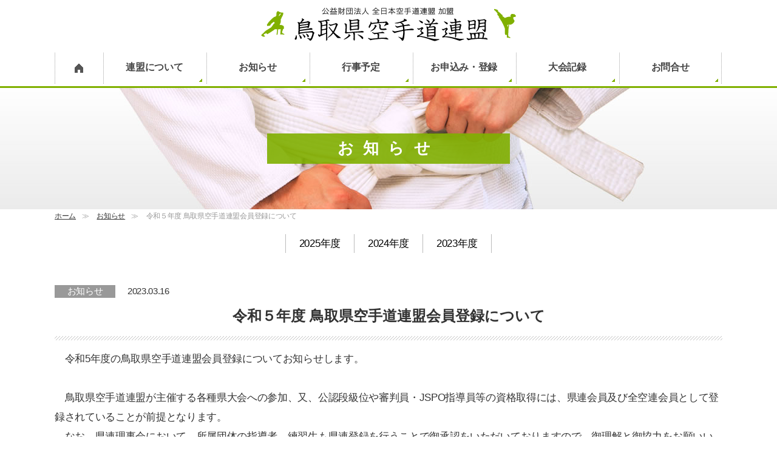

--- FILE ---
content_type: text/html; charset=UTF-8
request_url: http://tottorikf.org/news/%E4%BB%A4%E5%92%8C%EF%BC%95%E5%B9%B4%E5%BA%A6-%E9%B3%A5%E5%8F%96%E7%9C%8C%E7%A9%BA%E6%89%8B%E9%81%93%E9%80%A3%E7%9B%9F%E4%BC%9A%E5%93%A1%E7%99%BB%E9%8C%B2%E3%81%AB%E3%81%A4%E3%81%84%E3%81%A6/
body_size: 22930
content:
<!DOCTYPE html>
<html lang="ja">
<head>
<meta charset="utf-8">
<meta http-equiv="X-UA-Compatible" content="IE=edge">
<meta name="viewport" content="width=device-width, initial-scale=1, minimum-scale=1"><!--meta name="viewport" content="width=1140"-->

<link rel="preload" href="http://tottorikf.org/wp-content/themes/original/webfont/centurygothic.woff" as="font" type="font/woff" crossorigin>
<link rel="preload" href="http://tottorikf.org/wp-content/themes/original/style.css" as="style">
<link rel="preload" href="http://tottorikf.org/wp-content/themes/original/images/index_bigimg1.jpg" as="image">


	<!-- This site is optimized with the Yoast SEO plugin v14.2 - https://yoast.com/wordpress/plugins/seo/ -->
	<title>令和５年度 鳥取県空手道連盟会員登録について | お知らせ・大会記録 | 鳥取県空手道連盟：公式</title>
	<meta name="description" content="鳥取県空手道連盟：公式 の令和５年度 鳥取県空手道連盟会員登録について ［ お知らせ・大会記録 ］ページです。鳥取県空手道連盟は、全日本空手道連盟傘下の団体として、空手道が人類と社会に貢献するスポーツであるために普及発展に努めています。" />
	<meta name="robots" content="index, follow" />
	<meta name="googlebot" content="index, follow, max-snippet:-1, max-image-preview:large, max-video-preview:-1" />
	<meta name="bingbot" content="index, follow, max-snippet:-1, max-image-preview:large, max-video-preview:-1" />
	<link rel="canonical" href="http://tottorikf.org/news/令和５年度-鳥取県空手道連盟会員登録について/" />
	<meta property="og:locale" content="ja_JP" />
	<meta property="og:type" content="article" />
	<meta property="og:title" content="令和５年度 鳥取県空手道連盟会員登録について | お知らせ・大会記録 | 鳥取県空手道連盟：公式" />
	<meta property="og:description" content="鳥取県空手道連盟：公式 の令和５年度 鳥取県空手道連盟会員登録について ［ お知らせ・大会記録 ］ページです。鳥取県空手道連盟は、全日本空手道連盟傘下の団体として、空手道が人類と社会に貢献するスポーツであるために普及発展に努めています。" />
	<meta property="og:url" content="http://tottorikf.org/news/令和５年度-鳥取県空手道連盟会員登録について/" />
	<meta property="og:site_name" content="鳥取県空手道連盟：公式" />
	<meta property="article:modified_time" content="2023-03-16T03:14:33+00:00" />
	<meta name="twitter:card" content="summary_large_image" />
	<script type="application/ld+json" class="yoast-schema-graph">{"@context":"https://schema.org","@graph":[{"@type":"Organization","@id":"http://tottorikf.org/#organization","name":"\u9ce5\u53d6\u770c\u7a7a\u624b\u9053\u9023\u76df","url":"http://tottorikf.org/","sameAs":[],"logo":{"@type":"ImageObject","@id":"http://tottorikf.org/#logo","inLanguage":"ja","url":"http://tottorikf.org/wp-content/uploads/2020/06/rogo.png","width":420,"height":56,"caption":"\u9ce5\u53d6\u770c\u7a7a\u624b\u9053\u9023\u76df"},"image":{"@id":"http://tottorikf.org/#logo"}},{"@type":"WebSite","@id":"http://tottorikf.org/#website","url":"http://tottorikf.org/","name":"\u9ce5\u53d6\u770c\u7a7a\u624b\u9053\u9023\u76df\uff1a\u516c\u5f0f","description":"\u9ce5\u53d6\u770c\u7a7a\u624b\u9053\u9023\u76df\u306f\u3001\u5168\u65e5\u672c\u7a7a\u624b\u9053\u9023\u76df\u5098\u4e0b\u306e\u56e3\u4f53\u3068\u3057\u3066\u3001\u7a7a\u624b\u9053\u304c\u4eba\u985e\u3068\u793e\u4f1a\u306b\u8ca2\u732e\u3059\u308b\u30b9\u30dd\u30fc\u30c4\u3067\u3042\u308b\u305f\u3081\u306b\u666e\u53ca\u767a\u5c55\u306b\u52aa\u3081\u3066\u3044\u307e\u3059\u3002","publisher":{"@id":"http://tottorikf.org/#organization"},"potentialAction":[{"@type":"SearchAction","target":"http://tottorikf.org/?s={search_term_string}","query-input":"required name=search_term_string"}],"inLanguage":"ja"},{"@type":"WebPage","@id":"http://tottorikf.org/news/%e4%bb%a4%e5%92%8c%ef%bc%95%e5%b9%b4%e5%ba%a6-%e9%b3%a5%e5%8f%96%e7%9c%8c%e7%a9%ba%e6%89%8b%e9%81%93%e9%80%a3%e7%9b%9f%e4%bc%9a%e5%93%a1%e7%99%bb%e9%8c%b2%e3%81%ab%e3%81%a4%e3%81%84%e3%81%a6/#webpage","url":"http://tottorikf.org/news/%e4%bb%a4%e5%92%8c%ef%bc%95%e5%b9%b4%e5%ba%a6-%e9%b3%a5%e5%8f%96%e7%9c%8c%e7%a9%ba%e6%89%8b%e9%81%93%e9%80%a3%e7%9b%9f%e4%bc%9a%e5%93%a1%e7%99%bb%e9%8c%b2%e3%81%ab%e3%81%a4%e3%81%84%e3%81%a6/","name":"\u4ee4\u548c\uff15\u5e74\u5ea6 \u9ce5\u53d6\u770c\u7a7a\u624b\u9053\u9023\u76df\u4f1a\u54e1\u767b\u9332\u306b\u3064\u3044\u3066 | \u304a\u77e5\u3089\u305b\u30fb\u5927\u4f1a\u8a18\u9332 | \u9ce5\u53d6\u770c\u7a7a\u624b\u9053\u9023\u76df\uff1a\u516c\u5f0f","isPartOf":{"@id":"http://tottorikf.org/#website"},"datePublished":"2023-03-16T03:30:48+00:00","dateModified":"2023-03-16T03:14:33+00:00","description":"\u9ce5\u53d6\u770c\u7a7a\u624b\u9053\u9023\u76df\uff1a\u516c\u5f0f \u306e\u4ee4\u548c\uff15\u5e74\u5ea6 \u9ce5\u53d6\u770c\u7a7a\u624b\u9053\u9023\u76df\u4f1a\u54e1\u767b\u9332\u306b\u3064\u3044\u3066 \uff3b \u304a\u77e5\u3089\u305b\u30fb\u5927\u4f1a\u8a18\u9332 \uff3d\u30da\u30fc\u30b8\u3067\u3059\u3002\u9ce5\u53d6\u770c\u7a7a\u624b\u9053\u9023\u76df\u306f\u3001\u5168\u65e5\u672c\u7a7a\u624b\u9053\u9023\u76df\u5098\u4e0b\u306e\u56e3\u4f53\u3068\u3057\u3066\u3001\u7a7a\u624b\u9053\u304c\u4eba\u985e\u3068\u793e\u4f1a\u306b\u8ca2\u732e\u3059\u308b\u30b9\u30dd\u30fc\u30c4\u3067\u3042\u308b\u305f\u3081\u306b\u666e\u53ca\u767a\u5c55\u306b\u52aa\u3081\u3066\u3044\u307e\u3059\u3002","inLanguage":"ja","potentialAction":[{"@type":"ReadAction","target":["http://tottorikf.org/news/%e4%bb%a4%e5%92%8c%ef%bc%95%e5%b9%b4%e5%ba%a6-%e9%b3%a5%e5%8f%96%e7%9c%8c%e7%a9%ba%e6%89%8b%e9%81%93%e9%80%a3%e7%9b%9f%e4%bc%9a%e5%93%a1%e7%99%bb%e9%8c%b2%e3%81%ab%e3%81%a4%e3%81%84%e3%81%a6/"]}]}]}</script>
	<!-- / Yoast SEO plugin. -->


<link rel='stylesheet' id='wp-block-library-css'  href='http://tottorikf.org/wp-includes/css/dist/block-library/style.min.css?ver=5.3.2' type='text/css' media='all' />

<meta property="og:image" content="http://tottorikf.org/wp-content/themes/original/images/ogimage.jpg">
<meta property="og:phone_number" content="0859473800">
<meta name="format-detection" content="telephone=no">
<meta name="thumbnail" content="http://tottorikf.org/wp-content/themes/original/images/ogimage.jpg" /><!--スマホのgoogle検索結果に表示するサムネイル画像の指定-->
<link rel="apple-touch-icon-precomposed" href="http://tottorikf.org/wp-content/themes/original/images/apple-touch-icon.png">
<link rel="shortcut icon" href="http://tottorikf.org/wp-content/themes/original/images/favicon.ico">


<link rel="stylesheet" type="text/css" href="http://tottorikf.org/wp-content/themes/original/fancybox3/jquery.fancybox.css">


<link rel="stylesheet" type="text/css" href="http://tottorikf.org/wp-content/themes/original/style.css?202601042148">
<!--link rel="stylesheet" type="text/css" href="<php echo get_stylesheet_uri(); ?>"-->

</head>



<body class="news-template-default single single-news postid-546 single-format-standard naka" id="%e4%bb%a4%e5%92%8c%ef%bc%95%e5%b9%b4%e5%ba%a6-%e9%b3%a5%e5%8f%96%e7%9c%8c%e7%a9%ba%e6%89%8b%e9%81%93%e9%80%a3%e7%9b%9f%e4%bc%9a%e5%93%a1%e7%99%bb%e9%8c%b2%e3%81%ab%e3%81%a4%e3%81%84%e3%81%a6">
<p id="top"></p>


<!--++++++++++++++++++++++++++++++++++++++++++++++++++++++++++++
ヘッダー
++++++++++++++++++++++++++++++++++++++++++++++++++++++++++++-->
<header id="header">


	<h1 class="rogo"><a href="http://tottorikf.org/" title="鳥取県空手道連盟">鳥取県空手道連盟｜全日本空手道連盟加盟</a></h1>
	
	
	<div id="menubtn" class="off">
		<a class="menu-trigger" href="javascript:void(0);">
			<span></span>
			<span></span>
			<span></span>
		</a>
	</div>


	<!--横メニュー-->
	<div class="yokomenu-bg">

      <ul id="menutop" class="cf">
				<li class="yokomenu1"><a href="http://tottorikf.org/"><img src="http://tottorikf.org/wp-content/themes/original/images/home.png" width="14" height="15" alt="ホーム"></a></li>
				
				<li class="yokomenu2"><a href="javascript:void(0)">連盟について</a>
					<ul class="sub">
						<li class=""><a href="http://tottorikf.org/about/">連盟について</a></li>
						<li><a href="http://tottorikf.org/about/kiyaku/">組織・規約</a></li>
					</ul>
				</li>

				<li class="yokomenu3"><a href="http://tottorikf.org/news-list/">お知らせ</a></li>

				<li class="yokomenu4"><a href="http://tottorikf.org/event-list/">行事予定</a></li>
				
				<li class="yokomenu5"><a href="javascript:void(0)">お申込み・登録</a>
					<ul class="sub">
						<li class=""><a href="http://tottorikf.org/entryguide/">お申込み・登録</a></li>
						<li><a href="http://tottorikf.org/entryguide/member-regist/">連盟の登録</a></li>
<li><a href="http://tottorikf.org/entryguide/touroku/">鳥取県空手道連盟への登録</a></li>
<li><a href="http://tottorikf.org/entryguide/entry/">大会・講習会お申込み</a></li>
					</ul>
				</li>
				
				<li class="yokomenu6"><a href="http://tottorikf.org/taikaikiroku/">大会記録</a></li>

				<li class="yokomenu7"><a href="http://tottorikf.org/toiawase/">お問合せ</a></li>
			</ul><!--/id="menutop" class="cf"-->

	</div><!--/yokomenu-bg-->
	<!--/横メニュー-->

	
</header><!--/ id="header"-->





	<!--ページ上部右の出てくるナビmenu スマホ用-->
	<div id="navi_sp" class="cf">
      <ul id="yoko-menu-sp" class="cf">

				<li class="spbox00"><a href="http://tottorikf.org/" title="ホーム 鳥取県空手道連盟">ホーム</a></li>


				<li class="spbox02"><a href="javascript:void(0)">連盟について</a>
					<ul class="sub">
						<li class=""><a href="http://tottorikf.org/about/">連盟について</a></li>
						<li><a href="http://tottorikf.org/about/kiyaku/">組織・規約</a></li>
					</ul>
				</li>

				
				<li class="spbox00"><a href="http://tottorikf.org/news-list/">お知らせ</a></li>

				<li class="spbox00"><a href="http://tottorikf.org/event-list/">行事予定</a></li>
				
				<li class="spbox02"><a href="javascript:void(0)">お申込み・登録</a>
					<ul class="sub">
						<li class=""><a href="http://tottorikf.org/entryguide/">お申込み・登録</a></li>
						<li><a href="http://tottorikf.org/entryguide/member-regist/">連盟の登録</a></li>
<li><a href="http://tottorikf.org/entryguide/touroku/">鳥取県空手道連盟への登録</a></li>
<li><a href="http://tottorikf.org/entryguide/entry/">大会・講習会お申込み</a></li>
					</ul>
				</li>
				
				<li class="spbox00"><a href="http://tottorikf.org/taikaikiroku/">大会記録</a></li>

				<li class="spbox00"><a href="http://tottorikf.org/toiawase/">お問合せ</a></li>

			</ul><!--/id="yoko-menu-sp" class="cf"-->
	<p id="menuclose" class="close"><a>メニューを閉じる</a></p>
	</div><!-- /id="navi_sp" class="cf" --> 
	<!--/ページ上部右の出てくるナビmenu-->
	
<!--++++++++++++++++++++++++++++++++++++++++++++++++++++++++++++
/ヘッダー
++++++++++++++++++++++++++++++++++++++++++++++++++++++++++++-->


<!--中ページ上部のbig画像-->
<div id="naka-headerimgs">
	<div class="naka-headerimg"><p><span>お知らせ</span></p></div>
</div>
<!--/中ページ上部のbig画像-->



<!--++++++++++++++++++++++++++++++++++++++++++++++++++++++++++++
メイン
++++++++++++++++++++++++++++++++++++++++++++++++++++++++++++-->
<div id="wrapper">
	<main role="main" id="main">


<!-- パンくずリスト -->
<div class="breadcrumb-box cf">
	<div id="breadcrumb" class="cf">
		<div itemscope itemtype="https://schema.org/BreadcrumbList"><a href="http://tottorikf.org" itemprop="url">ホーム</a>≫</div>
		<div><a href="http://tottorikf.org/news-list/">お知らせ</a>≫</div>
		<div>令和５年度 鳥取県空手道連盟会員登録について</div>
	</div>
</div><!--/class="breadcrumb-box cf"-->
<!--/パンくずリスト -->

	
	
		<!--+++++++++++++++++++++++++++++++++++++++++++++++++++++++++++
		 コンテンツエリア
		++++++++++++++++++++++++++++++++++++++++++++++++++++++++++++-->
		<div class="section first wow fadeInUp" data-wow-duration="1.3s" data-wow-delay="0.5s">
			<div class="container cf">
			
			
			
			<!--年別リンク-->
			<div id="year-navi">
				<ul class="cf">
										<li><a href="../2025/?cat_slug=news-new"><span>2025年度</span></a></li>
										<li><a href="../2024/?cat_slug=news-new"><span>2024年度</span></a></li>
										<li><a href="../2023/?cat_slug=news-new"><span>2023年度</span></a></li>
									</ul>
			</div><!--/id="leftnavi"-->






<!-- 投稿ここから -->
		   
   <div class="news-single-box cf">
		
			<div class="news-title-box cf">
				<dl>
					<dt class="cf">
												<p class="news-single-cat news-new">お知らせ</p>
												<p class="news-single-date">2023.03.16</p>
					</dt>
					<dd>
						<h1 class="news-single-title">令和５年度 鳥取県空手道連盟会員登録について</h1>
					</dd>
				</dl>
			</div>
			
	
	<!--記事の表示-->
				
				<div class="news-single-main">
			<p>　令和5年度の鳥取県空手道連盟会員登録についてお知らせします。</p>
<p>&nbsp;</p>
<p>　鳥取県空手道連盟が主催する各種県大会への参加、又、公認段級位や審判員・JSPO指導員等の資格取得には、県連会員及び全空連会員として登録されていることが前提となります。</p>
<p>　なお、県連理事会において、所属団体の指導者、練習生も県連登録を行うことで御承認をいただいておりますので、御理解と御協力をお願いいたします。</p>
<p>&nbsp;</p>
<p>&nbsp;１．登録区分及び登録費　(1) 小・中学生　1,000円　(2) 高校生　1,500円　(3) 一般　2,000円</p>
<p>&nbsp;</p>
<p>２．登録期間　　１年間　</p>
<p>&nbsp;</p>
<p>３．登録方法　　別添ファイルにより、県連所属団体の代表者等で取りまとめのうえ、お申込みください。</p>
			</div>
		


		


	
			
	
	



						<p class="file-title">PDFファイル</p>
			<!--添付PDF／繰り返しボックス-->
												<div class="btn-pdf"><a href="http://tottorikf.org/wp-content/uploads/2022/02/【登録依頼】令和5年_県連登録申込みについて.pdf" target="_blank">登録通知（別添PDFファイル）<small> (122.1KB)</small></a></div>
													
			
			

						<p class="file-title">Excelファイル</p>
			<!--添付excel／繰り返しボックス-->
										<div class="btn-xls"><a href="http://tottorikf.org/wp-content/uploads/2022/02/県連登録様式【Excel】-2.xlsx" target="_blank">登録申請様式（別添Excelファイル）<small> (13.2KB)</small></a></div>
										
			
			
			<p class="annai-entry-btn news-new"><a href="../../entryguide/entry/">お申込みはこちら</a></p>

			
		
		<!--/記事の表示-->


		</div><!--/class="news-single-box"-->
		

		<!-- /投稿ここまで -->
			
			<!--
			<div class="navigation cf">
				<div class="alignleft"><php previous_post_link('%link','←前の記事へ',false); ?></div>
				<div class="alignright"><php next_post_link('%link','次の記事へ→',false); ?></div>
				<div class="ichiran"><a href="../../news-list/">一覧へ戻る</a></div>
			</div>
			-->
			
			<!--p class="date-next">< ?php posts_nav_link('　<a href="#">イベント一覧</a>　', '←前の記事へ', '次の記事へ→'); //ページ送りリンクを表示（「前の○件へ」の数字は自分で設定した数字に変えることを忘れずに！） ?></p-->
			



    
		</div><!--/class="section cf"-->
		<!--+++++++++++++++++++++++++++++++++++++++++++++++++++++++++++
		 /コンテンツエリア【5】
		++++++++++++++++++++++++++++++++++++++++++++++++++++++++++++-->
	</article><!--/class="rightmain"-->
	


	</div><!--/class="naka-container cf"-->
			
			
			
		<!--+++++++++++++++++++++++++++++++++++++++++++++++++++++++++++
		 コンテンツエリア【end】
		++++++++++++++++++++++++++++++++++++++++++++++++++++++++++++-->
		<div class="section-end cf">
			<div class="container">

				<!--SNSボタン-->
				<!--/SNSボタン-->
	

				<!--全ページ共通のバナー-->
					<!--/全ページ共通のバナー-->

			
			</div><!--/class="container"-->
		</div><!--/class="section-end cf"-->
		<!--+++++++++++++++++++++++++++++++++++++++++++++++++++++++++++
		 /コンテンツエリア【end】
		++++++++++++++++++++++++++++++++++++++++++++++++++++++++++++-->

	

	

	</main><!--/main role="main"-->
</div><!--/id="wrapper"-->
<!--++++++++++++++++++++++++++++++++++++++++++++++++++++++++++++
/メイン
++++++++++++++++++++++++++++++++++++++++++++++++++++++++++++-->




<!--ページ上部へ-->
<p id="pagetop"><a title="↑ページ上部へ" href="#top">↑ページ上部へ</a></p>
<!--/ページ上部へ-->
	


<!--++++++++++++++++++++++++++++++++++++++++++++++++++++++++++++
フッター
++++++++++++++++++++++++++++++++++++++++++++++++++++++++++++-->
<footer role="contentinfo" id="footer">

	<div class="footermenu-waku">
		<div class="container">

			<ul id="footermenu" class="cf"><li id="menu-item-181"><a href="http://tottorikf.org/">ホーム</a></li>
<li id="menu-item-182"><a href="http://tottorikf.org/about/">連盟について</a>
<ul class="sub-menu">
	<li id="menu-item-185"><a href="http://tottorikf.org/about/kiyaku/">組織・規約</a></li>
</ul>
</li>
<li id="menu-item-187"><a href="http://tottorikf.org/news-list/">お知らせ</a></li>
<li id="menu-item-189"><a href="http://tottorikf.org/entryguide/">お申込み・登録</a>
<ul class="sub-menu">
	<li id="menu-item-190"><a href="http://tottorikf.org/entryguide/member-regist/">連盟の登録</a></li>
	<li id="menu-item-480"><a href="http://tottorikf.org/entryguide/touroku/">鳥取県空手道連盟への登録</a></li>
	<li id="menu-item-193"><a href="http://tottorikf.org/entryguide/entry/">大会・講習会お申込み</a></li>
</ul>
</li>
<li id="menu-item-194"><a href="http://tottorikf.org/taikaikiroku/">大会記録</a></li>
<li id="menu-item-195"><a href="http://tottorikf.org/toiawase/">お問合せ</a></li>
</ul>
		</div><!--/class="container"-->
	</div><!--/class="footermenu-waku"-->


	<div class="footer-zip-waku cf">
		<p class="footer-k-rogo"><a href="http://tottorikf.org/">鳥取県空手道連盟</a></p>
		<p class="footer-zip"><span>［ 鳥取県空手道連盟事務局 ］</span><span>〒689-2321 鳥取県東伯郡琴浦町森藤136</span><span>TEL：<a href="tel:09073746564">090-7374-6564</a></span></p>
	</div>
	
	<ul class="footer-banner-ul cf">
		<li><a href="https://www.jkf.ne.jp/" target="_blank" rel="noopener noreferrer" title="全日本空手道連盟"><img src="http://tottorikf.org/wp-content/themes/original/images/banner_jkf.png" width="240" height="50" alt="全日本空手道連盟"></a></li>
		<li><a href="https://www.japan-sports.or.jp/" target="_blank" rel="noopener noreferrer" title="JSPO(公益財団法人日本スポーツ協会)"><img src="http://tottorikf.org/wp-content/themes/original/images/banner_jspo.png" width="240" height="50" alt="JSPO(公益財団法人日本スポーツ協会)"></a></li>
		<li><a href="http://www.sports-tottori.com/" target="_blank" rel="noopener noreferrer" title="公益財団法人 鳥取県スポーツ協会"><img src="http://tottorikf.org/wp-content/themes/original/images/banner_sptottori.png" width="240" height="50" alt="公益財団法人 鳥取県スポーツ協会"></a></li>
	</ul>


	<p class="copyright">Copyright(C) 鳥取県空手道連盟　All Rights Reserved.</p>

</footer><!--/footer role="contentinfo" id="footer"-->
<!--++++++++++++++++++++++++++++++++++++++++++++++++++++++++++++
/フッター
++++++++++++++++++++++++++++++++++++++++++++++++++++++++++++-->


<script src="https://ajax.googleapis.com/ajax/libs/jquery/1.9.1/jquery.min.js"></script>


<script type='text/javascript' src='http://tottorikf.org/wp-includes/js/wp-embed.min.js?ver=5.3.2'></script>












<!--script src="https://ajax.googleapis.com/ajax/libs/jquery/1.11.3/jquery.min.js"></script-->
<script type="text/javascript" src="http://tottorikf.org/wp-content/themes/original/js/javascript.js"></script>
<script type="text/javascript" src="http://tottorikf.org/wp-content/themes/original/js/smoothScrollEx.js"></script>
<script type="text/javascript" src="http://tottorikf.org/wp-content/themes/original/js/navi_sp.js"></script>




<!--画像の拡大-->
<script src="http://tottorikf.org/wp-content/themes/original/fancybox3/jquery.fancybox.min.js"></script>
<script type="text/javascript">
$( '.gallery a' ).attr({
        'data-fancybox': 'images',
        'data-type': 'image',
        'data-caption': '',
});
  try {
    jQuery(document).ready(function () {
      var e = jQuery('a[href*=".jpg"]:not(.nolightbox,li.nolightbox>a), area[href*=".jpg"]:not(.nolightbox), a[href*=".jpeg"]:not(.nolightbox,li.nolightbox>a), area[href*=".jpeg"]:not(.nolightbox), a[href*=".gif"]:not(.nolightbox,li.nolightbox>a), area[href*=".gif"]:not(.nolightbox), a[href*=".png"]:not(.nolightbox,li.nolightbox>a), area[href*=".png"]:not(.nolightbox)'); e.on('click', function() {jQuery.fancybox.open( e, {loop: true,margin: [44,0],keyboard: true,arrows: true,infobar: true,toolbar: true,buttons: ['slideShow','fullScreen','share','thumbs','close'],idleTime: 3,protect:false,modal:false,animationEffect: 'Disable',transitionEffect: 'fade',autoFocus: false,backFocus: false,trapFocus: false,fullScreen: { autoStart: false },touch: { vertical: false, momentum: false},slideShow: { autoStart: false, speed: 400},thumbs: { autoStart: false, momentum: false},lang : 'default',
	i18n : {
		'default' : {
			CLOSE       : 'Close',
			NEXT        : 'Next',
			PREV        : 'Previous',
			ERROR       : 'The requested content cannot be loaded. Please try again later.',
			PLAY_START  : 'Start slideshow',
			PLAY_STOP   : 'Pause slideshow',
			FULL_SCREEN : 'Full screen',
			THUMBS      : 'Thumbnails',
		    SHARE       : 'Share',
		},
	}}, e.index( this ));
	return false;})})
  } catch (e) {
    console.log('Error:' + e)
  }
</script>
<script>
  $('[data-fancybox]').fancybox();
</script>




<!--アニメーション-->
<script type="text/javascript" src="http://tottorikf.org/wp-content/themes/original/js/wow.min.js"></script>
<script>
  new WOW({
    mobile: false
  }).init();
</script>
<!--/アニメーション-->


 
<!--アナリティクス-->
<!-- Google tag (gtag.js) -->
<script async src="https://www.googletagmanager.com/gtag/js?id=G-C6Y1PDDHQ5"></script>
<script>
  window.dataLayer = window.dataLayer || [];
  function gtag(){dataLayer.push(arguments);}
  gtag('js', new Date());

  gtag('config', 'G-C6Y1PDDHQ5');
</script>
<!--/アナリティクス-->

</body>
</html>


--- FILE ---
content_type: text/css
request_url: http://tottorikf.org/wp-content/themes/original/style.css
body_size: 282
content:
/*
Theme Name: original
Description: 鳥取県空手道連盟
Author: 東京印刷
*/
@charset "utf-8";

@import "css/base.css";
@import "css/index.css";
@import "css/animate.css";
@import "css/naka.css";
@import "css/responsive_base_index.css";
@import "css/responsive_naka.css";



--- FILE ---
content_type: text/css
request_url: http://tottorikf.org/wp-content/themes/original/style.css?202601042148
body_size: 282
content:
/*
Theme Name: original
Description: 鳥取県空手道連盟
Author: 東京印刷
*/
@charset "utf-8";

@import "css/base.css";
@import "css/index.css";
@import "css/animate.css";
@import "css/naka.css";
@import "css/responsive_base_index.css";
@import "css/responsive_naka.css";



--- FILE ---
content_type: text/css
request_url: http://tottorikf.org/wp-content/themes/original/css/base.css
body_size: 11280
content:
@charset "utf-8";

/*//////////// 基本サイズ16px  ////////////
10px 	63%					26px 	163%
11px 	69%					27px 	169%
12px 	75%					28px 	175%
13px 	82%					29px 	182%
14px 	88%					30px 	194%
15px 	94%					31px 	200%
16px 	100%				32px 	207%
17px 	107%				33px 	213%
18px 	113%				34px 	219%
19px 	119%				35px 	225%
20px 	125%				36px 	232%
21px 	132%				37px 	238%
22px 	138%				38px 	244%
23px 	144%				39px 	250%
24px 	150%				40px 	257%
25px 	157%
//////////////////////////////*/


/*************************************************"
			default
*************************************************/
body {margin: 0px;padding: 0px;font-size:15.7px;color:#333;background-color:#fff;letter-spacing: -0.02em;
			-webkit-text-size-adjust: none; /*iphoneの文字サイズの自動調整解除*/
			-webkit-font-smoothing: antialiased; /*OSXでのフォントのレンダリング方法を調整*/
			/*font-feature-settings : "palt";	fontの自動カーニング*/
			/*Macでは普通の游ゴシックが適用され、Windowsでは「 游ゴシック Medium」になる*/
			font-family: Roboto, Hiragino Kaku Gothic Pro, "ヒラギノ角ゴ Pro W3" , "游ゴシック体", YuGothic, "游ゴシック Medium", "Yu Gothic Medium", "游ゴシック", "Yu Gothic", "メイリオ", sans-serif;
			-webkit-font-feature-settings: 'palt' 1;	/*fontの自動カーニング*/
			font-feature-settings: 'palt' 1;}


@media all and (-ms-high-contrast:none) {
body{font-family: "メイリオ", Meiryo, sans-serif !important;}		/*IE11でline-heightがずれるための処置*/
}

.minfont{font-family:"ヒラギノ明朝 Pro W3" , "Hiragino Mincho Pro" , "HiraMinProN-W3" , "游明朝" , "Yu Mincho" , "游明朝体" , "YuMincho" , "HGS明朝E" , "ＭＳ Ｐ明朝" , "MS PMincho" , serif;}


@font-face {
	font-display:swap;
	font-family: "centurygothic";
	src: url("../webfont/centurygothic.woff") format('woff');
}


a         {color: #008eba;text-decoration:none;transition: 0.8s;}/*hover ゆっくり変わる*/
a:link    {color: #008eba;text-decoration:none;}
a:visited {color: #278FAD;text-decoration:none;}
a:active  {color: #008eba;text-decoration: underline;}
a:hover   {color: #FF6600;text-decoration: underline;}


h1,h2,h3,h4,h5,p,ol,ul,li,span,dl,dt,dd {margin:0;padding:0;}/*font-weight:normal;*/
	
img {border:none;margin:0;padding:0;vertical-align:middle;}
a:hover img {opacity: 0.7;-webkit-transition: 0.3s ease-in-out;-moz-transition: 0.3s ease-in-out;-o-transition: 0.3s ease-in-out;transition: 0.3s ease-in-out;}

ul {margin:0px;padding:0px;list-style:none none outside;}
ol{margin:0;padding:0;}

p.clear		{clear:both;line-height:0px;display:block;}
div.clear {clear:both;}

hr{ border:none;border-top:1px solid #ccc;height:1px;}
/*hr{background:url(../images/hr_bg.png) repeat-x 0 0;height:10px;border: 0;}*/

.dotline{border-top: 1px dotted #aaa;line-height: 1px;height: 1px;}
.solidline{border-top: 1px solid #bbb;line-height: 1px;height: 1px;}

.strong{font-weight:bold;}

table{border-collapse: collapse;}


/*padding や border-width がwidth内に収まる*/
*, *:before, *:after {
    -webkit-box-sizing: border-box;
       -moz-box-sizing: border-box;
         -o-box-sizing: border-box;
        -ms-box-sizing: border-box;
            box-sizing: border-box;
}



/*clearfix--------------------*/
.cf:before,
.cf:after {content: " ";display: table;} 
.cf:after {clear: both;} 
.cf{*zoom: 1;}



/*---電話番号用---768px以上の解像度だけpointer-eventsを無効にして、PCのときはTELクリックの反応なし---*/
@media screen and (min-width: 768px) {	
	a[href^="tel:"] {pointer-events: none;}
}



/*----トップローディング ---------------------*/
#loader {position: fixed;z-index:900;top: 0;text-align: center;width: 100%;height: 100%;background-color:#80b000;}
#load-text {position: absolute;font-size:11px;color: #fff;text-align: center;width: 100%;top:40%;padding-top: 90px;height: 125px;display: block;
						background:url(../js/loading.png) no-repeat center center,url(../js/loading.svg) no-repeat center top;}
/*横に伸びるバー
#bar {width: 100%;height: 1px;font-size: 2px;position: absolute;top: 50%;}
#bar span {display: block;width: 0px;height: 1px;background: #c3bbb5;}*/



/* ページの各セクション-------------------*/
.section{padding:50px 0 50px 0;}


/*全ページ共通のテーブル構造　-------------------*/
#wrapper{position: relative;z-index:1;width:100%;background:#fff;}
.container {width:1100px;margin:0 auto;padding:0;font-size:108%;line-height:1.9;}


/*ページ上部右の出てくるナビmenu---*/
#menubtn{display:none;}
#navi_sp{display:none;}




/*///////////////////////////////////////////////////////////////////////////////
 全ページ共通のheader
///////////////////////////////////////////////////////////////////////////////*/
#header{position: fixed;top: 0;z-index:60;width:100%;text-align: center;border-bottom:3px solid #80b000;background-color:#fff;webkit-transition: 0.5s;transition: 0.5s;}
#header.smaller {top:-82px !important;}

p#top{position: absolute;top: 0;}

h1.rogo a{position:absolute;margin:0 auto;right:0;left:0;top:12px;background:url(../images/rogo.png) no-repeat center top;width:420px;height:56px;text-indent:-8989px;display:block;overflow:hidden;}
h1.rogo a:hover{opacity:0.6;}


/* ==================== 全ページ共通の横メニュー ==================== */
/* ===== wp_nav_menuは使わず、wp_list_pagesで作った ======= */
.yokomenu-bg{width: 100%;text-align: center;margin-top:82px;}

ul#menutop{width:1100px;margin:0 auto;}
ul#menutop > li{position:relative;float:left;width:15.45%;background:url(../images/arrow_yokomenu5-5.png) no-repeat right 7px bottom 7px;}
ul#menutop > li.yokomenu1{width:7.27%;background:none;}
ul#menutop > li a{text-decoration:none;color:#444;height:60px;width: inherit;display:table-cell;vertical-align:middle;text-align: center;font-size:100%;font-weight:bold;background:url(../images/yokomenu_bar.png) no-repeat left center;}
ul#menutop > li:last-child a{background:url(../images/yokomenu_bar.png) no-repeat left center, url(../images/yokomenu_bar.png) no-repeat right center;}
ul#menutop > li.current,
ul#menutop > li a:hover{background-color:rgba(128,176,0,0.1);}


/*カレント表示用----
body#about ul#menutop li.yokomenu2,	/連盟について/

body#news-list ul#menutop li.yokomenu3,	/お知らせ/
body.single.news-new ul#menutop li.yokomenu3,	/お知らせの年度別、お知らせの詳細/

body#event-list ul#menutop li.yokomenu4,	/行事予定/

body#entryguide ul#menutop li.yokomenu5,	/お申込み/

body#taikaikiroku ul#menutop li.yokomenu6,	/大会記録/
body.single.news-kiroku ul#menutop li.yokomenu6,	/大会記録の年度別、大会記録の詳細/

body#toiawase ul#menutop li.yokomenu7{background-color:rgba(128,176,0,0.1);}	/お問合せ/
*/


/*プルダウンのサブメニュー*/
/*三角の表示用
ul#menutop ul li:first-child a:after {content: '';position: absolute;width: 0;height: 0;left:45%;top: -9px;border-left: 7px solid transparent;border-right: 7px solid transparent;border-bottom: 10px solid #53912b;}
*/
ul#menutop li ul {position: absolute;background-color:#00a6dd;z-index:200;list-style-type: none;top:85%;left:0;width:120%;margin: 0 0 0 -10%;padding: 0;opacity:0;visibility:hidden;transition: 0.5s ease-in-out;}
ul#menutop li:hover ul,
ul#menutop li ul.focused{visibility:visible;opacity:1;top:100%;}

ul#menutop li ul > li {overflow: hidden;line-height:1.1;text-align:center;background-image:none;width: 100%;}
ul#menutop li ul > li a {font-size:93%;font-weight:normal;line-height:1.2;color:#fff;text-decoration:none;display:block;height:auto;padding:13px 5px 13px 5px;background-image: none !important;margin: 0;letter-spacing: 0;border-top: 1px dashed #eee;}
ul#menutop li ul > li:first-child a{border-top:none;}

ul#menutop > li:hover > a {   }
ul#menutop > li:hover li > a:hover {color:#fff;background-color:#80b000;}
ul#menutop li:hover > ul > li {overflow: visible;border-right:none;}

/*subsubmenu
ul#menutop li ul li ul {top: 0;left: 100%;}
ul#menutop li:last-child ul li ul {left: -100%;width: 100%;}
ul#menutop li ul li ul li:first-child a:after{border:none;}
ul#menutop li:hover ul li ul li:hover > a {}
ul#menutop li ul li ul:before							{position: absolute;content: "";top:18px;left: -15px;width: 0;height: 0; border: 5px solid transparent;border-left-color:#fff;}三角の表示用
ul#menutop li:last-child ul li ul:before	{position: absolute;content: "";top:18px;left: 200%;margin-left: -20px;border: 5px solid transparent; border-right-color:#fff;}
*/







/*///////////////////////////////////////////////////////////////////////////////
 main
///////////////////////////////////////////////////////////////////////////////*/
/*全ページ共通のページ下部の上部へ戻る */
#pagetop {position:relative;width:100%;margin:0 auto;z-index:50;}
#pagetop a {position: fixed;bottom:36px;right:30px;display: block;background:url(../images/pagetop.png) no-repeat 0px top;width:75px;height:75px;text-indent:-8989px;display:block;overflow:hidden;opacity:0.4;}
#pagetop a:hover {opacity:1;}






/*///////////////////////////////////////////////////////////////////////////////
 全ページ共通のフッター
///////////////////////////////////////////////////////////////////////////////*/
#footer{margin-top:50px;}

.footermenu-waku{text-align:center;background-color:rgba(172,172,172,0.1);padding:20px 0 20px 0;border-top:3px solid #d70000;border-bottom:3px solid #d70000;}

ul#footermenu{text-align: left;display: table;margin: 0 auto;}
ul#footermenu > li{display:inline-block;font-size: 93%;line-height:1.2;color:#000;font-weight:bold;vertical-align: top;width:120px;}
ul#footermenu > li:nth-of-type(5){width:auto !important;}
ul#footermenu > li:last-child{width:auto;white-space: nowrap;}
ul#footermenu > li a{text-decoration:none;color:#333;}
ul#footermenu > li a:hover{text-decoration:underline;color:#ff6600;}
ul#footermenu > li > ul.sub-menu li{font-size:90%;margin:8px 0 5px 0;background: url(../images/arrow_glay4-5.png) no-repeat 0 6px;padding-left: 9px;font-weight: normal;}
ul#footermenu > li > ul.sub-menu{margin-left:3px;}


.footer-zip-waku{padding:20px 0 0 0;}
.footer-k-rogo a{background:url(../images/foot_rogo.png) no-repeat center top;background-size:contain;width:192px;height:23px;text-indent:-8989px;display:block;overflow:hidden;margin:0 auto;}
/*
.footer-k-rogo{text-align:center;}
.footer-k-rogo a{display:inline-block;text-decoration: none;color:#333;line-height:1;font-weight:bold;font-size: 122%;}
*/
.footer-k-rogo a:hover{opacity:0.6;text-decoration: none;}

.footer-zip{margin-top:7px;font-size:95%;line-height: 1.6;text-align: center;color: #333;}
.footer-zip span{padding-right: 14px;}
.footer-zip span a{color:#333;}

.footer-banner{text-align:center;margin-top:20px;}
ul.footer-banner-ul{text-align:center;margin-top:20px;}
ul.footer-banner-ul li{display:inline-block;margin:0 8px 10px 8px;}
ul.footer-banner-ul li a{}




.copyright{font-size:79%;color:#fff;line-height:1;margin-top:22px;background-color:#80b000;text-align:center;padding:15px 0;}


/*印刷しない--------------------*/
@media print {
#pagetop,
#pagetop a{display:none;}
#header{position: absolute;}
}




--- FILE ---
content_type: text/css
request_url: http://tottorikf.org/wp-content/themes/original/css/index.css
body_size: 3666
content:
@charset "utf-8";

/*//////////// 基本サイズ16px  ////////////
10px 	63%					26px 	163%
11px 	69%					27px 	169%
12px 	75%					28px 	175%
13px 	82%					29px 	182%
14px 	88%					30px 	194%
15px 	94%					31px 	200%
16px 	100%				32px 	207%
17px 	107%				33px 	213%
18px 	113%				34px 	219%
19px 	119%				35px 	225%
20px 	125%				36px 	232%
21px 	132%				37px 	238%
22px 	138%				38px 	244%
23px 	144%				39px 	250%
24px 	150%				40px 	257%
25px 	157%
//////////////////////////////*/

/*************************************************
		home.php専用
*************************************************/

/*/////////////　index専用のheader　//////////////////////////////*/

/*indexの切り替わらない背景画像 -------------*/
#headerimgs{background:url(../images/bigimg_bg.jpg);margin-top: 145px;}
.headerimg-inner{max-width:1400px;margin:0 auto;}
.headerimg{width:100%;height:0;padding-top:57.1%;background:url(../images/index_bigimg1.jpg) no-repeat center center;background-size:cover;}




/*/////////////　身体を鍛え、心を育てる　//////////////////////////////*/
.index-title{text-align:center;}
.index-com1{text-align:center;margin-top:20px;}




/*/////////////　お知らせ　//////////////////////////////*/
.section.indexnews{}

h2.index-news{font-size:228%;background:url(../images/icon_kata1.png) no-repeat left center , url(../images/icon_kata2.png) no-repeat right center;display: table;letter-spacing: 0.3em;}

.indexnews-box{margin-top:30px;border-top:1px solid #ccc;}

body.home .indexnews-box dl.news-dl{border-bottom:1px solid #ccc;display:none;}
body.home .indexnews-box dl.news-dl:nth-child(1),
body.home .indexnews-box dl.news-dl:nth-child(2),
body.home .indexnews-box dl.news-dl:nth-child(3),
body.home .indexnews-box dl.news-dl:nth-child(4),
body.home .indexnews-box dl.news-dl:nth-child(5){display:block;}

.indexnews-box dl.news-dl a{color:#000;text-decoration:none;display: block;}
.indexnews-box dl.news-dl a:hover{color: #ff6600;background:rgba(143,198,0,0.1);webkit-transition: 0.8s;transition: 0.8s;}

.indexnews-box dl.news-dl dt{float:left;}
.indexnews-box dl.news-dl dt .date{float: left;width:130px;padding:16px 0 0 30px;font-size: 83%;line-height: 1.7;}
.indexnews-box dl.news-dl dt .index-news-category{float: left;background-color: #999;color: #fff;font-size: 13px;padding: 3.5px 0 3.5px 0;line-height: 1;margin-top: 19px;white-space: nowrap;width: 105px;text-align: center;}
.indexnews-box dl.news-dl dt .index-news-category.news-new{}
.indexnews-box dl.news-dl dt .index-news-category.news-koushukai{background-color: #ff6600;}
.indexnews-box dl.news-dl dt .index-news-category.news-taikai{background-color: #00a6dd;}
.indexnews-box dl.news-dl dt .index-news-category.news-kiroku{background-color: #80b000;}

.indexnews-box dl.news-dl dd{padding:18px 60px 18px 140px;font-size: 100%;line-height: 1.3;background: url(../images/arrow_green4-5.png) no-repeat left 250px top 26px , url(../images/arrow_green11-17.png) no-repeat right 20px center;webkit-transition: 0.8s;transition: 0.8s;}
.indexnews-box dl.news-dl dd .index-news-title{padding:2px 20px 0 120px;line-height: 1.2;}
.indexnews-box dl.news-dl a:hover dd{text-decoration:none;padding-left: 145px;background-position: left 255px top 26px , right 15px center;}

.readmore-btn{display:none;margin-top:30px;text-align:center;}
.readmore-btn a{border:2px solid #333;display:inline-block;width:172px;font-size:86%;font-weight:bold;color:#333;text-align:center;background:url(../images/arrow_blackdown7-5.png) no-repeat left 18px center;line-height: 1;padding: 9px 0;}
.readmore-btn a:hover{text-decoration:none;background-color:#ECECEC;}







--- FILE ---
content_type: text/css
request_url: http://tottorikf.org/wp-content/themes/original/css/naka.css
body_size: 29679
content:
@charset "utf-8";

/* =============================中ページ共通==================================== */

/*ページのフェードイン　js無し*/
body.naka {animation: fadeIn 0.6s ease 0s 0.7 normal;-webkit-animation: fadeIn 0.6s ease 0s 0.7 normal;}
@keyframes fadeIn {
	0% {opacity: 0.3}
	100% {opacity: 1}
}
@-webkit-keyframes fadeIn {
	0% {opacity: 0.3}
	100% {opacity: 1}
}
body.naka.single-news {animation:none;-webkit-animation:none;}


/*中ページ上部の画像*/
#naka-headerimgs{position: relative;padding-top:145px;display: table;width: 100%;background:url(../images/bigimg_bg.jpg);}
.naka-headerimg{height:200px;text-align:center;background:url(../images/nakatopimg_default.jpg) no-repeat center center;display:table-cell;vertical-align: middle;}
.naka-headerimg p{display:inline-block;height:50px;padding: 13px 60px 0 60px;min-width: 400px;background-color: rgba(128,176,0,0.9);}
.naka-headerimg p span{color:#fff;font-weight:bold;font-size: 164%;line-height:0.9;letter-spacing:0.6em;}


/* =============中ページ共通のスタイル================== */

/*パンくず------------*/
.breadcrumb-box{}
#breadcrumb{width:1100px;margin:5px auto 0 auto;font-size:79%;line-height:1.1;white-space: nowrap;overflow: hidden;}
#breadcrumb div{display:inline;color:#999;padding-right:10px;}
#breadcrumb div a{color:#333;margin-right:10px;text-decoration:underline;}
#breadcrumb div a:hover{color:#FF9900;}


/* 中ページの各セクション-------------------*/
body.naka .section{padding:60px 0 70px 0;}
body.naka .section.first{padding:30px 0 70px 0;}
/*body.naka .section:nth-child(odd) {background-color:#edf7fc;}*/ /*奇数(odd),偶数(even)*/
body.naka .section-end{padding:15px 0 15px 0;}


/*--------------------------------
SNSは使わないことになった
---------------------------------*/




/* ========= 管理者画面からのスタイル ============*/
/*------------見出し----------------*/
h2{font-size: 180%;font-weight:bold;color:#333;line-height:1;padding:5px 65px 5px 75px;margin: 0 auto;text-align: center;letter-spacing: 0.1em;}

h3{font-size:143%;line-height:1.2;color:#000;padding:9px 0 9px 20px;border-left:4px solid #80b000;margin-bottom:20px;}

h4{font-size:136%;line-height:1.2;font-weight:bold;color:#638801;padding-bottom:6px;border-bottom:2px dotted #638801;margin-bottom:18px;}

.midashi5{font-size:115%;line-height:1.2;color:#fff;background-color:#666;padding:4px 0 4px 10px;margin-bottom:10px;}

.midashi6{font-size:108%;line-height:1.2;font-weight:bold;color:#333;border-bottom:1px dotted #666;margin-bottom:10px;background: url(../images/dot_shikaku15.png) no-repeat left top 4px;padding: 0 0 5px 17px;}

.midashi7{position: relative;font-size:108%;line-height:1.2;color:#333;margin-bottom:10px;font-weight: bold;}
.midashi7:before {content: "";display: block;width:50px;height: 1px;background: #666;position: absolute;bottom: -8px;left: 0;}


/*文字サイズ*/
strong{font-weight:bold;}
big{font-size:122%;}

small,
.small{font-size:72%;line-height: 1.3;}

.font-size8{font-size:51%;line-height:1.2;}
.font-size10{font-size:65%;line-height:1.2;}
.font-size12{font-size:79%;line-height:1.3;}
.font-size13{font-size:86%;line-height:1.5;}
.font-size14{font-size:93%;line-height:1.6;}
.font-size16{font-size:108%;line-height:1.9;}	
.font-size17{font-size:115%;line-height:1.9;}
.font-size19{font-size:122%;line-height:1.8;}
.font-size20{font-size:129%;line-height:1.7;}
.font-size23{font-size:136%;line-height:1.5;}
.font-size24{font-size:143%;line-height:1.4;}
.font-size28{font-size:156%;line-height:1.4;}
.font-size32{font-size:172%;line-height:1.3;}
.font-size36{font-size:184%;line-height:1.3;}
.font-size40{font-size:200%;line-height:1.2;}
.font-size50{font-size:232%;line-height:1.2;}
.font-size60{font-size:250%;line-height:1.2;}

.noaccent{font-weight:normal;}
.accent{font-weight: bold;}

/*文字色*/
.color-red{color:#ff0000;}
.color1{color:#80b000}/*基本のグリーン色　(管理画面から選べる)*/
.color2{color:#638801;}/*基本の濃いグリーン色　(管理画面から選べる)*/
.color3{color:#CC3333;}/*注釈色*/

.nowrap{white-space:nowrap;}

/*字下げ*/
.jisage{padding-left: 1em;text-indent: -1em;}

/*インデント*/
.indent{padding-left: 0.7em;}

/* 画像 */
.alignnone,
img.alignnone {margin:7px 0 7px 0;}
.alignleft,
img.alignleft {float: left;margin:7px 25px 7px 0;}
.alignright,
img.alignright {float: right;margin:7px 0 7px 25px;}
.aligncenter,
img.aligncenter {clear: both;display: block;margin:7px auto 7px auto;}

/*
.wp-caption {background: #fff;border: 1px solid #f0f0f0;max-width: 96%;padding: 5px 3px 10px;text-align: center;}
*/
.wp-caption.alignnone {margin:12px 0 7px 0;width:auto !important;overflow:hidden;}
.wp-caption.alignleft {float:left;margin:12px 20px 7px 0;width:auto !important;}
.wp-caption.alignright {float:right;margin:12px 0 7px 20px;width:auto !important;}
.wp-caption.aligncenter {margin:12px auto 7px auto;}
.wp-caption img {border: 0 none;margin-bottom:3px;padding: 0;/*max-width: 98.5%;width: auto;height: auto;---この3つを入れると管理者画面の画像編集で画像が変形できなくなる*/}
.wp-caption p.wp-caption-text {font-size:79%;line-height:1.2;color:#444;margin-top:1px;padding:0;}



/*写真ギャラリー*/
.gallery .gallery-item {}
.gallery img {border:none !important;width: 100%;height: auto;}
.gallery .gallery-caption {margin-bottom: 10px;text-align:left;font-size:79% !important;color: #999;}
.gallery-item {float: none !important;width: 46% !important;margin: 10px 1.5%  10px 1.5% !important;display: inline-block;vertical-align: top;}
.gallery-columns-3 .gallery-item {width: 31% !important;margin:0 1% 30px 1% !important;}
.gallery-columns-4 .gallery-item {width: 23% !important;margin:0 1% 30px 1% !important;}
.gallery-columns-5 .gallery-item {width: 18% !important;margin:0 1% 30px 1% !important;}


/* PC-SPの画像表示＆非表示 */
.pc-img{}
.sp-img{display:none;}


/*表テーブル スマホ対応用*/
.responsive_table_mask{display:none;}
/*スマホのときだけ表示*/
.sm-only640{display:none;}
/*
@media screen and (max-width: 640px) {
	.sm-only640{display:block;margin:40px 0 -20px 0;text-align:center;}
}
*/
@media screen and (max-width: 640px) {
.scroll-table{overflow: auto;white-space: nowrap;position: relative;}
.scroll-table::-webkit-scrollbar{height: 3px; /* スクロールバーの高さ */}
.scroll-table::-webkit-scrollbar-track{background: #F1F1F1; /* スクロールバーの背景色 */}
.scroll-table::-webkit-scrollbar-thumb {background: #ffa566; /* スクロールバーの色 */}
.scroll-table td,
.scroll-table th{white-space: nowrap;　/* 文字の折返しを禁止 */}

.responsive_table_mask {width: 100%;height: 100%;position: absolute;top: 0;left: 0;background:rgba(0,0,0,0.3) url( '../images/icon_swipe.png' ) no-repeat center 30px;background-size: auto 90px;z-index:10;cursor: pointer;display:block;}
}



/*表テーブル*/
table{border-collapse: collapse;margin:10px 0 5px 0;width:100% !important;max-width: 100%;border:none;}
/* Only Chrome  tableにmax-wdthを指定しているにも関わらず適用されないため */
@media screen and (-webkit-min-device-pixel-ratio:0){
.entry-content table{display: table-row;}
}
table caption{font-weight:bold;font-size: 108%;text-align:left;}
table tr{vertical-align:middle;}
table th{font-size: 100%;padding: 11px 10px 10px 13px;line-height: 1.5;background-color:#edf7e3;color:#444;vertical-align: middle;border: 1px solid #aaa;width:auto !important;}/*letter-spacing: 0.1em;*/
table th.title{background-color:#ff7457;color:#fff;}
table td{font-size:93%;padding: 11px 10px 12px 13px;line-height:1.4;text-align:center;border:1px solid #aaa;font-weight:normal;background-color:#fff;width:auto !important;}
table td .alignnone,
table td img.alignnone,
table td .wp-caption.alignnone {margin: 2px -8px 5px 2px;}

table.border-zero{width: auto !important;margin: 10px 0 5px 0;}
table.border-zero,
table th.border-zero,
table td.border-zero{padding: 6px 15px 6px 15px;border:none;text-align:left;vertical-align:top;background-color: transparent;}

table.border-bottom,
table td.border-bottom,
table th.border-bottom,
table.border-bottom th{border-bottom:1px dotted #999;border-top:none;border-left:none;border-right:none;background-color: transparent;}

/*特別な小さな表*/
table.mini-table-right{margin;width:auto !important;}

/*改行しない*/
.white-space{white-space:nowrap;}

/*リスト*/
body.naka .section ol{margin-left: 20px;}
body.naka .section ul{margin-left: 20px;}
body.naka .section ol li,
body.naka .section ul li{}

/*iframe地図*/
body.naka #wrapper iframe{border:none;width: 98% !important;}


/*先方担当者がUPするyoutubeなどの動画レスポンシブ*/
.responsive-video{position:relative;width: 100%;max-width:850px;margin:15px auto 0 auto;} 
.responsive-video::before {content: "";display: block;width: 100%;padding-top: 56.25%;}
.responsive-video video, 
.responsive-video iframe, 
.responsive-video object, 
.responsive-video embed { position: absolute !important; top: 0; left: 0; width: 100%; height: 100%;}
.responsive-video .mce-preview-object{position: unset;}


/*このボタンは、中ページ全ページで使用*/
/*cssだけでつくったボタンの場合*/
.naka-kuwashii{text-align:center;line-height:1.1;margin-top:20px;}
.naka-kuwashii a{position: relative;z-index: 2;min-width: 220px;font-size: 100%;color: #fff;line-height: 1.0;text-align: center;text-decoration:none !important;display: inline-block;padding: 14px 20px 14px 20px;background-color:#638801;border:1px solid #638801;}
.naka-kuwashii a::before,
.naka-kuwashii a::after {position: absolute;z-index: -1;display: block;content: '';}
.naka-kuwashii,
.naka-kuwashii a::before,
.naka-kuwashii a::after {-webkit-box-sizing: border-box;-moz-box-sizing: border-box;box-sizing: border-box;-webkit-transition: all .3s;transition: all .3s;}
.naka-kuwashii a:hover{background-color:#f1f9dd;border-color: #638801;color:#638801;}
.naka-kuwashii a::before,
.naka-kuwashii a::after {top: 0;width: 50%;height: 100%;}
.naka-kuwashii a::before {right: 0;}
.naka-kuwashii a::after {left: 0;}
.naka-kuwashii a:hover::before,
.naka-kuwashii a:focus::before,
.naka-kuwashii a:hover::after,
.naka-kuwashii a:focus::after {width: 0;background-color:#638801;}


/*PDFボタン枠あり
.btn-pdf{display: table;border: 1px solid #7fb1da;margin:20px auto 0 auto;}
.btn-pdf a{text-decoration: none !important;background:#f5fafe url(../images/icon_pdf.gif) no-repeat 33px center;padding:14px 35px 13px 60px;display: inline-block;font-size:108%;line-height:1.2;}
.btn-pdf a:hover{color:#003399;background-color:#D5E9FB;}

xlsボタン枠あり
.btn-xls{display: table;border: 1px solid #7fb1da;margin:20px auto 0 auto;}
.btn-xls a{text-decoration: none !important;background:#f5fafe url(../images/icon_xls.gif) no-repeat 33px center;padding:14px 35px 13px 60px;display: inline-block;font-size:108%;line-height:1.2;}
.btn-xls a:hover{color:#003399;background-color:#D5E9FB;}

wordボタン枠あり
.btn-word{display: table;border: 1px solid #7fb1da;margin:20px auto 0 auto;}
.btn-word a{text-decoration: none !important;background:#f5fafe url(../images/icon_word.gif) no-repeat 33px center;padding:14px 35px 13px 60px;display: inline-block;font-size:108%;line-height:1.2;}
.btn-word a:hover{color:#003399;background-color:#D5E9FB;}
*/

/*PDFボタン*/
.btn-pdf{font-size:100%;line-height: 1.1;background:url(../images/icon_pdf.gif) no-repeat left top 1px;padding:0 0 3px 24px;margin-top: 10px;}
.btn-pdf a{text-decoration: underline;}
.btn-pdf a:hover{}


/*wordボタン*/
.btn-word{font-size:100%;line-height: 1.1;background:url(../images/icon_word.gif) no-repeat left top 1px;padding:0 0 3px 24px;margin-top: 10px;}
.btn-word a{text-decoration:underline;}
.btn-word a:hover{}

/*xlsボタン*/
.btn-xls{font-size:100%;line-height: 1.1;background:url(../images/icon_xls.gif) no-repeat left top 1px;padding:0 0 3px 24px;margin-top: 10px;}
.btn-xls a{text-decoration:underline;}
.btn-xls a:hover{}


/*グレイ色の枠*/
.waku-glay{padding:15px 25px;border:2px solid #ccc;margin:10px 0;background-color:#fff;}
/*赤色の枠*/
.waku-red{padding:15px 20px;border:2px solid #fd6b5c;margin:10px 0;background-color:#fbf1f1;}
/*水色の枠*/
.waku-wblue{padding:15px 25px;border:5px solid #cde68d;margin:10px 0;background-color:#fff;}


/*横に流れるbxslider画像*/
/* 初期化完了まで非表示 */
.bxslider {display:none;}
.bx-wrapper .bxslider {display: block;}
.bx-wrapper {box-shadow: none;border: none;background: none;margin: 70px auto 0 auto;}
.bx-wrapper .bx-controls-direction a{transition:0s;}
.bx-wrapper img {height: 267px;width: 400px;}
/*下にキャプション表示*/
.bx-viewport{overflow: unset !important;}
.bx-wrapper .bx-caption {position: unset !important;background:none !important;}
.bx-wrapper .bx-caption span {color: #444;padding: 5px;}
.bx-wrapper .bx-controls-direction a {top: 46%;}




/*============　お知らせ一覧  news-list/　=============*/
body#news-list .naka-headerimg{background: url(../images/nakatopimg_newslist.jpg) no-repeat center center;}

/*年別リンク---------------*/
.year-archive{}
.leftmain-title.news{background:url(../images/wave_blue.png) no-repeat 0 0;color: #fff;font-size: 136%;font-weight:bold;padding-left:12px;height:46px;line-height:46px;}

#year-navi{margin-bottom:60px;}
#year-navi ul{margin-left: 0;text-align:center;font-size:0;}
#year-navi ul > li{display: inline-block;}
#year-navi ul > li > a{padding:6px 22px 6px 22px;color:#000;line-height: 1;border-left:1px solid #bbb;font-size:17px;text-decoration:none;}
#year-navi ul > li:last-child > a{border-right:1px solid #bbb;}
#year-navi ul > li > a:hover{color: #ff6600;background:rgba(143,198,0,0.1);}
/*年別リンクのカレント表示*/
#year-navi li.current_page_item {font-weight:bold;background:rgba(143,198,0,0.1);}


body.naka .indexnews-box dl.news-dl{border-bottom:1px solid #ccc;}

/*and more*/
.ajaxLoad{width:400px;height:34px;margin:50px auto 0 auto;text-decoration:none;}
.ajaxLoad img{margin:0 auto 0 auto;}
.ajaxLoad a{font-size:108%;line-height:40px;text-align:center;background-color:#333;color:#fff;border:1px solid #e9e8e7;border-radius:5px;text-decoration:none;display:block;transition: 0.6s ease-in-out;}
.ajaxLoad a:hover{background-color:#80b000;color:#fff;}




/*============　お知らせ詳細  single-news-new.php　=============*/
body.single-news .naka-headerimg{background:url(../images/nakatopimg_newslist.jpg) no-repeat center center;}

.news-single-box{}

.news-title-box{margin-bottom:15px;}
.news-title-box dl{background:url(../images/news_bar.gif) repeat-x 0 bottom;padding:0px 0 25px 0;}
.news-title-box dl dt{}

.news-title-box dl dt .news-single-cat{float:left;font-size:86%;line-height:1.1;background-color:#999;padding:2px 10px 3px 10px;text-align:center;min-width: 100px;color: #fff;margin-right:20px;}
/*IE8以上*/
.news-title-box dl dt .news-single-cat{padding:4px 10px 1px 10px\0;}
.news-title-box dl dt .news-single-cat.news-new{}
.news-title-box dl dt .news-single-cat.news-koushukai{background-color: #ff6600;}
.news-title-box dl dt .news-single-cat.news-taikai{background-color: #00a6dd;}
.news-title-box dl dt .news-single-cat.news-kiroku{background-color: #80b000;}


.news-title-box dl dt .news-single-date{float:left;font-size:86%;line-height:1.0;margin-top:3px;}
.news-title-box dl dt .news-single-date img{margin:-5px 0 0 5px;}

.news-title-box dl dd .news-single-title{font-size:143%;line-height:1.3;margin: 14px 0 0 0;padding: 0;letter-spacing: 0;border: none;text-align:center;font-weight: bold;}


.news-single-main{margin-bottom: 20px;}
.news-single-main a{text-decoration:underline;}

/*大きな画像*/
.news-single-bigimg{display:table;width: 500px;margin:0 auto 40px auto;font-size:79%;color:#888;line-height:1.2;}
.news-single-bigimg img{padding-bottom:3px;}

/*小さな画像／繰り返しボックス*/
.repeatimg-box{margin:20px 0;}
ul.repeatimgbox-ul{text-align:center;font-size:0;margin: 0 !important;}
ul.repeatimgbox-ul li{display:inline-block;width: 45% !important;margin: 0 1% 15px 1% !important;vertical-align:top;}
ul.repeatimgbox-ul li .bx-caption{font-size:12px;color:#555;text-align:left;}
ul.repeatimgbox-ul li img{width:100%;height:auto;}


/*次の記事へ→*/
.navigation{position:relative;text-align: center;display: table;margin: 60px auto 0 auto;min-width: 400px;border-top: 1px dotted #666;padding-top: 10px;}
.navigation a{font-size:100%;color:#333;line-height:16px;height:20px;}
.navigation a:hover,
.navigation a:focus{color:#FF6600;}
.navigation .ichiran {position:absolute;width: 120px;margin: 0 auto 0 auto;right: 0;left: 0;}
.navigation .alignleft {float: left;margin:0;}
.navigation .alignright {float: right;margin:0;}



/*============　お知らせ 年別アーカイブページ  news/2019/　date-news.php　=============*/
body.post-type-archive-news .naka-headerimg{background:url(../images/nakatopimg_newslist.jpg) no-repeat center center;}




/*============　大会記録一覧  taikaikiroku//　=============*/
body#taikaikiroku .naka-headerimg{background: url(../images/nakatopimg_taikaikiroku.jpg) no-repeat center center;}



/*============　大会記録 年別アーカイブページ  news/2019/?cat_slug=news-kiroku　date-kiroku.php　=============*/
body.post-type-archive-news .naka-headerimg.kiroku{background:url(../images/nakatopimg_taikaikiroku.jpg) no-repeat center center;}


/*============　大会記録詳細  single-news-kiroku.php　=============*/
body.single-news .naka-headerimg.kiroku{background:url(../images/nakatopimg_taikaikiroku.jpg) no-repeat center center;}




/*============　行事予定  event-list/　=============*/
body#event-list .naka-headerimg{background:url(../images/nakatopimg_event-list.jpg) no-repeat center center;}
body.single-eventlist .naka-headerimg{background:url(../images/nakatopimg_event-list.jpg) no-repeat center center;}

table.event-list-table{}
table.event-list-table th{background-color:#f9f9f9;font-size: 93%;text-align:left;font-weight:normal;}
table.event-list-table th.koumoku{background-color: #edf7e3;font-size: 100%;text-align:center;font-weight:bold;}
table.event-list-table td{text-align:left;}




/*============　お申込みTOP  entryguide/　=============*/
body#entryguide .naka-headerimg{background:url(../images/nakatopimg_entryguide.jpg) no-repeat center center;}

ul.entryguide-ul{text-align:center;margin: 20px 0 0 0 !important;}
ul.entryguide-ul li{display:inline-block;width:480px;margin:30px 20px 20px 20px;vertical-align: top;}
.entryguide-ul-btn {background-color:#638801;}
.entryguide-ul-btn a{width:480px;height:150px;text-decoration: none;color: #000;display: table-cell;vertical-align: middle;text-align: center;font-size:129%;background: url(../images/arrow_green11-17.png) no-repeat left 40px center , url(../images/btn_guide.jpg) no-repeat 0 0;}
.entryguide-ul-btn a:hover{opacity:0.9;color: #FF6600;background-position:left 45px center , 0 0;padding-left:10px;}
.entryguide-ul-gurade{width:480px;height:12px;background: url(../images/btn_guide_gurade.png) no-repeat 0 top;background-size:contain;}
.entryguide-ul-cap{font-size:93%;line-height:1.4;margin-top:5px;text-align: left;}




/*============　お申込み＞大会のご案内 entryguide/annai/　=============*/
.taikaiannai-box{margin: 50px 0 130px 0;}
.taikaiannai-box:last-child{margin-bottom:0;}
.taikaiannai-box .news-title-box dl dd .news-single-title{font-size: 122%;margin:6px 0 0 0;background: url(../images/news_bar.gif) repeat-x 0 top;padding-top:22px;}
.taikaiannai-box .news-title-box dl {padding: 0px 0 20px 0;}
.taikaiannai-box .news-single-main {line-height: 1.5;}

.file-title{background-color: #e0e0e0;display: table;font-size: 86%;line-height: 1;padding: 3px 0 3px 10px;width: 200px;margin: 20px 0 0 0;}

.annai-entry-btn.news-kiroku,
.annai-entry-btn.news-new{display:none;}
.annai-entry-btn{text-align:center;line-height:1;margin-top:40px;}
.annai-entry-btn a{min-width:300px;font-size: 100%;color:#638700;line-height:1;text-align: center;text-decoration:none !important;display: inline-block;padding:10px 0 10px 0;background:#f4f8ed url(../images/arrow_green4-5.png) no-repeat left 15px center;border:1px solid #638801;position: relative;z-index: 2;}

.annai-entry-btn a:hover{background:#638801 url(../images/arrow_white4-5.png) no-repeat left 15px center;color: #fff;}




/*============　お申込みTOP＞大会・講習会お申込み  entryguide/entry/　=============*/
body.naka.entry .section {padding: 60px 0 10px 0;}
body.naka.entry .section#section1{padding: 0 0 30px 0;}




/*============　お申込みTOP＞鳥取県空手道連盟への登録  entryguide/touroku/　=============*/
body.naka.touroku .section{padding: 60px 0 10px 0;}
body.naka.touroku .section#section1{padding: 0 0 30px 0;}

.custom_password_aria{text-align:center;}




/*============　連盟についてTOP about/　=============*/
body#about .naka-headerimg{background:url(../images/nakatopimg_about.jpg) no-repeat center center;}




/*============　連盟について＞代表挨拶 about/aisatu/　=============*/
.aisatu-box{text-align:center;display:table;width:90%;margin:20px auto 0 auto;}
.message-img{text-align:center;margin: 0 10%;}
.message-img img{width:370px;height:auto;}
.message-midashi{text-align:center;font-size:129%;line-height:1.6;font-weight:bold;color:#666;margin-top:40px;}
.aisatu-com{margin:40px 0 30px 0;}
.aisatu-com p{margin-bottom:15px;}



/*============　連盟について＞連盟理念　about/rinen/　=============*/
.waku-wblue rinen p{margin:7px 0;}
dl.rinen-dl{}
dl.rinen-dl dt{display:block;font-weight:bold;margin-top:20px;}
dl.rinen-dl dd{display:block;padding-left:1em;}



/*============　連盟について＞組織・規約　about/kiyaku/　=============*/
table.yakuin-table{margin:30px auto 0 auto;max-width:700px;}
table.yakuin-table th{padding: 7px 10px 6px 13px;}
table.yakuin-table td{padding: 7px 10px 6px 13px;}
table.yakuin-table tbody th{background-color:#F9f9f9;width: 40% !important;font-weight: normal;color: #000;font-size: 93%;white-space:nowrap;}


/*============　連盟について＞協賛団体　about/sponsor/　=============*/
.sponsor-com-box{margin-top:30px;}
.sponsor-com-box p{margin-bottom:15px;}

.sponsor-dl-box{margin-top: 40px;text-align: center;}
dl.sponsor-dl{margin: 0 1.5% 30px 1.5%;width: 220px;display: inline-block;}
dl.sponsor-dl dt{position: relative;border:1px solid #ddd;}
dl.sponsor-dl dt a{text-indent: -8989px;display: block;overflow: hidden;height: 0;padding-top: 40%;margin: 5px 15px;}
dl.sponsor-dl dt a:hover{opacity:0.6;}
dl.sponsor-dl dd {margin-top: 5px;}
dl.sponsor-dl dd p{text-align:center;line-height:1.3;font-size:12px;}





/*==========　お問合せ　toiawase/　==========*/
body#toiawase .naka-headerimg{background:url(../images/nakatopimg_toiawase.jpg) no-repeat center center;}

.toiawase-midashi1{text-align:center;font-size:143%;line-height:1.3;font-weight:bold;letter-spacing: 0.1em;margin-top:-15px;}
.toiawase-midashi1 small{display:block;width:130px;color:#fff;background-color:#00a6dd;letter-spacing: 0.3em;border-radius:0.3em;padding:3px 0;margin:0 auto 3px auto;}


/*お急ぎの方は*/
.toiawase-com1{text-align:center;font-size:100%;line-height:1.3;margin-top:30px;color:#CC3333;}
/*電話番号
.toiawase-tel{margin-top:12px;text-align:center;}
.toiawase-tel a{background:url(../images/tel.png) no-repeat left center;padding-left:40px;color:#122a86;font-size:265%;line-height:1;font-family: "centurygothic";background-size: 36px;letter-spacing: -0.02em;}
*/

/*お問い合わせフォーム*/
#toiawase-form{width:100%;margin-top:30px;text-align: left;}
.chuui-com{font-size:87%;line-height:1.5;margin-bottom:5px;}
.toiawase-title-bar{border-top:3px solid #80b000;}
#toiawase-form dl{width:100%;margin: 0 auto;border-bottom: 1px dashed #bbbbbb;}
#toiawase-form dl.border{border-top: 1px dashed #bbbbbb;margin-top: 20px;}
#toiawase-form dt.title{float: left;width:190px;font-size:100%;line-height:54px;height:54px;font-weight: 600;text-align: left;color:#333;margin-top: 7px;}
#toiawase-form dt.title.need{background:url(../images/toiawase_hitu.png) no-repeat 0 center;padding-left:45px;}
#toiawase-form dt.title.unneed{background:url(../images/toiawase_nin.png) no-repeat 0 center;padding-left:45px;}
#toiawase-form dd {font-size:100%;line-height:1.4;padding: 10px 0px 10px 190px;}

.toiawase-title2{font-size:108%;line-height:1.0;font-weight:600;color:#000;letter-spacing:0.2em;background-color:#dddddd;border:1px solid #bbbbbb;padding:7px 0px 8px 10px;margin-top: 35px;}


/*フォームのもろもろ*/
input.etc-text{margin: -3px 0 0 -8px;}	/*お問合せ項目のその他の入力テキスト*/

form{padding:0;margin:0;}
select {border:1px  solid #bbb;padding:1px 1px 1px 3px;font-size:16px;line-height:120%;margin: 10px 0;}
textarea{width:100%;margin: 7px 0;background-color:#f7f7f7;border: 1px solid #ccc;padding: 3px;font-size: 16px;line-height:130%;border-radius: 0;-webkit-appearance: none;/*iPhoneの装飾をクリアにする為のCSS*/}

input{border:1px solid #ccc;padding:7px 5px;font-size:16px;background-color:#f7f7f7;vertical-align: middle;margin: 7px 0;border-radius: 0;-webkit-appearance: none;/*iPhoneの装飾をクリアにする為のCSS*/}
input[type='submit']{cursor: pointer;font-weight:normal;font-style: normal;
			font-family:Hiragino Kaku Gothic Pro, "ヒラギノ角ゴ Pro W3" , "メイリオ" , Meiryo , "Meiryo UI" , "游ゴシック" , "Yu Gothic" , "游ゴシック体" , "YuGothic" , "ＭＳ Ｐゴシック" , "MS PGothic" , sans-serif;}
input[type='text'],
input[type='password']{}
input[type='checkbox']{margin-bottom:9px;-webkit-appearance:checkbox;}
input[type='radio']{-webkit-appearance:radio;}

span.wpcf7-list-item {margin:3px 1em 5px 0;float: left;display: block;white-space: nowrap;}

.input-wide100{width:100%;}
.input-wide0{width:60px;}
.input-wide1{width:100px;}
.input-wide2{width:150px;}
.input-wide3{width:200px;}
.input-wide4{width:300px;}
.input-wide5{width:400px;}
.input-wide6{width:600px;}
.input-wide11{padding:5px 0 6px 0;font-size:18px;cursor:pointer;}
.input-wide12{padding:5px 0 6px 0;font-size:18px;cursor:pointer;font-weight:bold;}

/*プレースホルダー用*/
:placeholder-shown {color:#8a8a8a;}
/* Google Chrome, Safari, Opera 15+, Android, iOS */
::-webkit-input-placeholder {color:#8a8a8a;}
/* Firefox 18- */
:-moz-placeholder {color:#8a8a8a;}
/* Firefox 19+ */
::-moz-placeholder {color:#8a8a8a;}
/* IE 10+ */
:-ms-input-placeholder {color:#8a8a8a;}


/*個人情報*/
span.wpcf7-list-item.first.last{float:none;}
.privacy-box{}
.privacy-box ol{list-style: disc;border: 1px dotted #8e8e8e;padding: 7px;font-size: 93%;margin: 0 0 7px 0 !important;}
.privacy-box li{font-size:93%;line-height:1.4;margin-left: 25px;}
.check-space{color: red;display: block;width:300px;margin: 0 auto 5px auto;}
.check-space.need{background:url(../images/toiawase_hitu.png) no-repeat 0 center;padding-left:38px;}
.privacy-com{font-size:87%;color:#666;line-height:1.3;margin: 3px 0 10px 0;}

dd.ninsho img{padding-right:10px;}

/*確認する＆送信するボタン*/
.form-submit{text-align:center;margin-top:35px;}
.form-submit input{cursor:pointer;background-color:#638801;line-height: 48px;height: 50px;color: #fff;font-size:122%;width:400px;padding: 0;border: none;display: block;margin: 0 auto;transition: 0.8s;}
/*IE8以上*/
.form-submit input{line-height:53px\0;}
.form-submit input:hover{background-color:#a9c856;}


/*リセットボタン & 戻るボタン*/
.form-submit input.reset{width:140px;margin-left:40px;background-color:#999;border:1px solid #999;}
.form-submit input.reset:hover{background-color:#ddd;border:1px solid #999;color:#555;}


/*携帯電話のメールアドレスをご利用の方へ*/
#chuui-waku{margin:30px auto 40px auto;width:100%;border:1px dotted #999;padding:10px 15px 4px 15px;font-size:87%;line-height:1.2;text-align: left;}
#chuui-waku .keitai-midashi{color:#ff0000;font-weight:600;margin-bottom:4px;}
#chuui-waku ul{list-style: none;margin-left: 0;}
#chuui-waku ul li{margin:0 0 3px 0;text-indent: -1em;padding-left: 1em;}

/*Contact Form 7のエラーメッセージの文字色 wp-content\plugins\contact-form-7\includes\css\style.cssの上書き*/
div.wpcf7-validation-errors {border: 2px solid #f7e700;padding: 7px 7px;background:#ffffcc;color:#ff0000;}
.wpcf7-form-control-wrap {position:inherit;}
span.wpcf7-not-valid-tip {position: static;display: block;clear: both;z-index:5 !important;background-color:#fff0f0 !important;border: 1px solid #ff0000;font-size: 10pt;padding: 2px 7px;color:#ff0000;}
.wpcf7-not-valid {background: pink;}/*新たに追加した*/


/*送信完了ページ*/
.kanryou-waku{padding-bottom: 60px;padding-top: 20px;}
.kanryou-waku .form-kanryo1{font-size:136%;line-height:1.5;font-weight: 600;margin-bottom:30px;color:#638801;text-align: center;}
.kanryou-waku .form-kanryo2{line-height:1.7;margin-bottom: 30px;text-align: center;}
.kanryou-waku .form-kanryo2 span{display:block;}
.kanryou-waku .form-kanryo2 small{}
.kanryou-waku .form-kanryo3{font-size:108%;line-height:1.6;text-align: center;}
.kanryou-waku .form-kanryo3 p{display:inline;margin:0 10px;}
.kanryou-waku .form-kanryo3 p a{text-decoration:underline;}
.kanryou-waku .isogi-toiawase-tel{margin: -10px 0 30px 0;}




/*============　404ページ  404.php　=============*/
body.error404 #naka-headerimgs {height: 50px;}

.midashi404{font-size: 143%;text-align: center;margin-bottom: 30px;}
.com404{text-align: center;}






--- FILE ---
content_type: text/css
request_url: http://tottorikf.org/wp-content/themes/original/css/responsive_base_index.css
body_size: 8844
content:
@charset "utf-8";


/*###########################################################

 全ページ共通のレスポンシブ
 
#############################################################/*/

@media screen and (max-width: 1100px) {
	/* ==================== 全ページ共通の横メニュー ==================== */
	ul#menutop{width:97%;}

	/*全ページ共通のテーブル構造　-------------------*/
	.container {width:97%;}
}






@media screen and (max-width: 940px) {
	/*////////////////////  全ページ共通のフッター  ///////////////////////*/
	ul#footermenu{text-align: left;width: inherit;}
	ul#footermenu > li {width:12%;}
	ul#footermenu > li:first-child {width:9%;}
	ul#footermenu > li:nth-child(2) {width:16%;}
	ul#footermenu > li:nth-child(5) {width:18%;}
	ul#footermenu > li:last-child {width:10%;}

}







@media screen and (max-width: 850px) {
	/*//////// 全ページ共通のheader　///////////////*/
	#header {height:60px;border-bottom: 2px solid #80b000;}
	#header.smaller {top:0 !important;}
	h1.rogo a {width: 270px;height: 40px;background-size: contain;}


	/* =============全ページ共通のスタイル================== */
	img{max-width: 100%;height: auto;width /***/:auto;　}
	
	
	/*-------------------------------------------------------------------------
	ページ上部右の出てくるナビmenuが出現して、入れ替わりに横メニューが消える
	--------------------------------------------------------------------------*/
	.yokomenu-bg{display:none;}
	
	#menubtn{position:fixed;z-index:700;top:9px;right:15px;background:#ccc url(../images/header_menu.png) no-repeat 0 0;width:54px;height:42px;display:block;cursor:pointer;}/*overflow:hidden;text-indent:-8989px;*/
	#menubtn.off{background-position:0 0;}
	#menubtn.on{background-position:0 -42px;}


	/*右側のメニューボタン*/
	.menu-trigger {position:absolute;right: 0;top: 11px;z-index:200;width:34px;height:20px;display: inline-block;transition: all .4s;box-sizing: border-box;left: 0;margin: 0 auto;}
	.menu-trigger span {position: absolute;left: 0;width: 100%;height:2px;background-color:#fff;display: inline-block;transition: all .4s;box-sizing: border-box;}
	
	/*
	.menu-trigger::after {position: absolute;left: 0;bottom: -25px;content: 'メニュー';display: block;width: 100%;color: #003540;font-size:79%;font-weight: 600;text-decoration: none;text-align: center;transition: all .4s;white-space: nowrap;letter-spacing: -0.2em;}
	.menu-trigger.active::after {content: '閉じる';color:#fff;bottom: -33px;font-weight: normal;}
	a.menu-trigger{text-decoration:none;}
	*/
	.menu-trigger span:nth-of-type(1) {}
	.menu-trigger span:nth-of-type(2) {top: 50%;left: 50%;-webkit-transform: translate3d(-50%, -50%, 0);transform: translate3d(-50%, -50%, 0);}
	.menu-trigger span:nth-of-type(3) {bottom: 0;}
	
	.menu-trigger.active span{height: 2px;}
	.menu-trigger.active span:nth-of-type(1) {z-index: 10;-webkit-transform: translateY(9px) rotate(-317deg) scale(1.15);transform: translateY(9px) rotate(-317deg) scale(1.15);}
	.menu-trigger.active span:nth-of-type(2) {display: none;}
	.menu-trigger.active span:nth-of-type(3) {-webkit-transform: translateY(-9px) rotate(317deg) scale(1.15);transform: translateY(-9px) rotate(317deg) scale(1.15);}


	/*------------------------------------
	ページ上部右の出てくるナビmenu
	------------------------------------*/
	#navi_sp {display: none;position: fixed;width:100%;z-index:49;overflow-y: scroll;height:100%;right: 0;top: 0;background-color:#00a6dd;}
	#navi_sp a,
	#navi_sp a:hover{text-decoration:none;}

	#navi_sp ul#yoko-menu-sp {width:100%;clear: both;padding:70px 10px 0 10px;list-style:none none outside;background-image:none;text-align: center;}
	#navi_sp ul#yoko-menu-sp li {margin: 25px 0;}
	#navi_sp ul#yoko-menu-sp li a {font-size:108%;color: #fff;text-decoration: none;line-height:1.2;}
	#navi_sp ul#yoko-menu-sp li a:hover{opacity:0.7;}

	/*submenu*/
	#navi_sp ul#yoko-menu-sp li.spbox01{display:inline-block;width:50%;margin:1px 0;}
	#navi_sp ul#yoko-menu-sp li.spbox00 > a{}
	#navi_sp ul#yoko-menu-sp li.spbox02 > a{background:url(../images/header_menu_down.png) no-repeat left center;padding-left:17px;}
	#navi_sp ul#yoko-menu-sp li.spbox02.selected > a{background:url(../images/header_menu_up.png) no-repeat left center;padding-left:15px;opacity: 0.5;}

	#navi_sp ul#yoko-menu-sp ul.sub{border-top: 1px solid #ccc;border-bottom: 1px solid #ccc;margin: 10px auto 0 auto;padding: 5px 0 0 0;font-size: 93%;width:70%;}
	#navi_sp ul#yoko-menu-sp ul.sub li {margin: 20px 0;}

	/*サブメニューの閉じる
	#navi_sp ul#yoko-menu-sp .sn_close{margin:0 0 0px 0;}
	#navi_sp ul#yoko-menu-sp .sn_close a{color:#fff;padding:11px 10px 11px 25px;display:block;background:#555 url(../images/header_menu_close.gif) no-repeat right center;cursor: pointer;}
	#navi_sp ul#yoko-menu-sp .sn_close a:hover{background-color:#111;opacity:1;filter: alpha(opacity=100);-ms-filter: "alpha( opacity=100 )";}
	*/
	/*subsubmenu
	#navi_sp ul#yoko-menu-sp ul.sub ul.children{display:block !important;}
	#navi_sp ul#yoko-menu-sp ul.sub ul.children li {margin:3px 0;}
	#navi_sp ul#yoko-menu-sp ul.sub ul.children li a{text-indent:30px;}
	*/

	/*メニューの閉じる*/
	#navi_sp p#menuclose{padding: 5px 0 25px 0;}
	#navi_sp p#menuclose a{font-size:100%;letter-spacing: 0.1em;color:#FFF;padding:12px 0;line-height: 1.0;display: block;background:#444 url(../images/header_menu_close.gif) no-repeat right 15px center;cursor: pointer;width: 290px;margin: 0 auto;text-align: center;}
	#navi_sp p#menuclose a:hover{background-color:#666;opacity:1;}



	/*indexの切り替わらない背景画像 -------------*/
	#headerimgs{margin-top: 60px;}
	
	/*/////////////　身体を鍛え、心を育てる　//////////////////////////////*/
	.index-title{padding: 0 15%;}
	.index-com1 {text-align: left;}
}








@media screen and (max-width: 660px) {
	/*全ページ共通のテーブル構造　-------------------*/
	#wrapper {font-size: 93%;}
	.container {width:95%;}
	
	/* ============= お知らせ  ================== */
	h2.index-news {font-size: 190%;background-size: contain;padding: 3px 40px 3px 40px;}
	.indexnews-box dl.news-dl dt {float: none;}
	.indexnews-box dl.news-dl dt .date {float: left;width: 100px;padding: 10px 0 0 10px;}
	.indexnews-box dl.news-dl dt .index-news-category {margin-top: 11px;}
	.indexnews-box dl.news-dl dd {padding: 8px 50px 18px 27px;background-position:left 15px top 15px , right 20px center;}
	.indexnews-box dl.news-dl dd .index-news-title {padding: 0;line-height: 1.3;}
	.indexnews-box dl.news-dl a:hover dd {padding-left: 32px;background-position: left 20px top 15px , right 15px center;}

	/*全ページ共通のページ下部の上部へ戻る */
	#pagetop a {bottom:20px;right:20px;width:55px;height:55px;background-size: contain;}

	/*/////////////////   全ページ共通のフッター  /////////////////*/
	ul#footermenu > li > ul.sub-menu{display: none;}
	.footermenu-waku {padding: 10px 0 10px 0;border-top: 1px solid #d70000;border-bottom: 1px solid #d70000;}
	ul#footermenu {text-align: center;}
	ul#footermenu > li{width:auto !important;margin:5px 10px;font-weight:normal;}
	.footer-zip {margin-top: 12px;}
	.footer-zip span{display:block;}
	.footer-banner {margin-top: 14px;}
}






@media screen and (max-width: 580px) {
	/* ページの各セクション-------------------*/
	.section{padding:40px 0 30px 0;}

	/*/////////////　身体を鍛え、心を育てる　//////////////////////////////*/
	.index-title{padding: 0 5%;}
	.index-com1 {margin-top: 10px;}

}






@media screen and (max-width: 480px) {
	/*///////////////   全ページ共通のheader  //////////////////*/
	h1.rogo a {margin: 1px 0 0 10px;right: auto;width: 240px;height: 37px;}
		
	/*全ページ共通のテーブル構造　-------------------*/
	#wrapper {font-size:89%;}
	.container {width:93%;}

	/* ============= お知らせ  ================== */
	.indexnews-box {margin-top: 20px;}
	h2.index-news {font-size: 170%;letter-spacing: 0.2em;}
	
	/*/////////////////   全ページ共通のフッター  /////////////////*/
	#footer {font-size:93%;}
}





@media screen and (max-width: 380px) {
	/*----トップローディング ---------------------*/
	#load-text {background-size: 200px,auto;}

	/*///////////////   全ページ共通のheader  //////////////////*/
	h1.rogo a {margin: 3px 0 0 10px;width: 220px;}

	/* ============= お知らせ  ================== */
	.indexnews-box dl.news-dl dt {padding: 8px 0 0 0;}
	.indexnews-box dl.news-dl dd {padding: 8px 30px 18px 15px;background-position: left 7px top 15px , right 7px center;}
	.indexnews-box dl.news-dl a:hover dd {padding:8px 25px 18px 20px;background-position: left 12px top 15px , right 7px center;}
    
}




@media screen and (max-width: 340px) {

}






--- FILE ---
content_type: text/css
request_url: http://tottorikf.org/wp-content/themes/original/css/responsive_naka.css
body_size: 7329
content:
@charset "utf-8";

/*//////////// 基本サイズ14px  ////////////
表示サイズ　指定する値
10px　72%
11px　79%
12px　87%
13px　94%
14px　100%
15px　108%		29px　208%
16px　115%		30px　215%
17px　122%		31px　222%
18px　129%		32px　229%
19px　136%		33px　236%
20px　143%		34px　243%
21px　150%		35px　250%
22px　158%		36px　258%
23px　165%		37px　265%
24px　172%		38px　272%
25px　179%		39px　279%
26px　186%		40px　286%
27px　193%		41px　293%
28px　200%		42px　300%
//////////////////////////////*/

/*###########################################################

 中ページのレスポンシブ
 
#############################################################/*/

@media screen and (max-width: 1100px) {
	/*パンくず------------*/
	#breadcrumb{width:97%;}
	
	/*============　お申込みTOP  entryguide/　=============*/
	ul.entryguide-ul {margin: 0 0 0 0 !important;}
	ul.entryguide-ul li {width: 400px;margin: 0px 1.5% 20px 1.5%;}
	.entryguide-ul-btn a {width: 400px;height: 125px;background-size: auto,contain;}
	.entryguide-ul-gurade {width: 400px;height: 10px;}
	.entryguide-ul-cap {margin-top: 2px;}
	
	/*============　連盟についてTOP about/　=============*/
	body.about ul.entryguide-ul {margin:30px 0 0 0 !important;}
}







@media screen and (max-width: 900px) {
	/*============　お申込みTOP  entryguide/　=============*/
	ul.entryguide-ul li {width: 330px;}
	.entryguide-ul-btn a {width: 330px;height:104px;}
	.entryguide-ul-gurade {width: 330px;}
}






@media screen and (max-width: 850px) {
	/*中ページ上部の画像*/
	#naka-headerimgs{padding-top:60px;}
	.naka-headerimg {height: 150px;background-size:cover !important;}
	.naka-headerimg p {height: 44px;padding: 10px 0 0 0;}
	.naka-headerimg p span {font-size: 140%;line-height: 1;}

	/* ========= 管理者画面からのスタイル ============*/
	/*------------見出し----------------*/
	.midashi6{background: url(../images/dot_shikaku15.png) no-repeat left top 2px;
}







@media screen and (max-width: 760px) {
	/* 中ページの各セクション-------------------*/
	body.naka .section-end {padding: 0;}
	
	/*============　お知らせ一覧  news-list/　=============*/
	/*年別リンク---------------*/
	#year-navi {margin-bottom: 30px;}
	#year-navi ul > li > a{padding:6px 15px 6px 15px;font-size:15px;display: block;margin: 5px 0;}

	/*============　お申込みTOP  entryguide/　=============*/
	ul.entryguide-ul li {width: 400px;}
	.entryguide-ul-btn a {width: 400px;height: 125px;}
	.entryguide-ul-gurade {width: 400px;}
	

}







@media screen and (max-width: 660px) {
	/*中ページ上部の画像*/
	.naka-headerimg {height: 120px;}
	.naka-headerimg p span {font-size: 115%;}
	.naka-headerimg p {height: 36px;padding: 6px 0 0 0;min-width: unset;width:80%;}
		
	/*============　お知らせ詳細  single-news-new.php　=============*/
	.news-title-box dl dd .news-single-title {font-size: 122%;text-align: left;}

	/*==========　お問合せ　toiawase/　==========*/
	#toiawase-form {margin: 20px auto 0 auto;}
	#toiawase-form dt.title {float: none;width: 100%;line-height: 40px;height: 40px;}
	#toiawase-form dd {padding: 0px 0px 10px 0px;}
	/*完了*/
	.kanryou-waku .form-kanryo2 {text-align: left;}	
	.kanryou-waku .form-kanryo2 span{display:inline;}
}







@media screen and (max-width: 580px) {
	/* 中ページの各セクション-------------------*/
	body.naka .section{padding:40px 0 30px 0;}
	body.naka .section.first{padding:40px 0 30px 0;}

	/* ========= 管理者画面からのスタイル ============*/
	/*------------見出し----------------*/
	h2{font-size: 160%;}
	h3{font-size:129%;padding:7px 0 7px 16px;border-left:6px solid #80b000;}
	h3 span.small{display: block;margin: 3px 0 0 5px;}
	h4{font-size:122%;}
	
	/*============　お申込み＞お申込みフォーム  entryguide/entry/　=============*/
	input {font-size: 15px;}
}







@media screen and (max-width: 540px) {	
	/*写真ギャラリー*/
	.gallery-item {width: 80% !important;margin: 0 auto 15px auto !important;display: block;}
	.gallery-columns-3 .gallery-item {width: 80% !important;margin: 0 auto 15px auto !important;display: block;}
	.gallery br{display:none;}
	
	/*画像位置*/
	.alignright,
	.alignleft,
	img.alignright,
	img.alignleft{float: none;margin: 7px auto 17px auto;}
	.wp-caption.alignright,
	.wp-caption.alignleft,
	.wp-caption.alignnone{float: none;margin: 12px auto 7px auto;display: table;width: 60% !important;}

		
	/*文字サイズ*/
	.font-size16{font-size:100%;line-height:1.7;}
	.font-size17{font-size:100%;line-height:1.7;}
	.font-size19{font-size:115%;line-height:1.7;}
	.font-size20{font-size:115%;line-height:1.5;}
	.font-size23{font-size:122%;line-height:1.5;}
	.font-size24{font-size:122%;line-height:1.5;}
	.font-size28{font-size:128%;line-height:1.4;}
	.font-size32{font-size:134%;line-height:1.3;}
	.font-size36{font-size:140%;line-height:1.3;}
	.font-size40{font-size:140%;line-height:1.2;}
	.font-size50{font-size:150%;line-height:1.2;}
	.font-size60{font-size:150%;line-height:1.2;}
	
	/*グレイ色の枠*/
	.waku-glay{padding:10px 15px;}
	.waku-red{padding:10px 15px;}
	.waku-wblue{padding:10px 15px;border:3px solid #cde68d;}

	/*============　お知らせ詳細  single-news-new.php　=============*/
	.news-single-bigimg {width: 100%;}
	ul.repeatimgbox-ul li {display: block;width: 80% !important;margin: 0 auto 15px auto !important;}
	
	/*============　お申込み＞連盟の登録  entryguide/member-regist/　=============*/
	body.member-regist h4{text-align:left !important;}
	
	/*============　連盟について＞協賛団体　about/sponsor/　=============*/
	dl.sponsor-dl{margin: 0 1.5% 20px 1.5%;width:44%;}
	
}







@media screen and (max-width: 480px) {
	/*中ページ上部の画像*/
	.naka-headerimg {height:100px;}


	/* ========= 管理者画面からのスタイル ============*/
	/*------------見出し----------------*/
	h2 {font-size: 145%;padding: 3px 0 3px 0;}
	
	/*============　お知らせ詳細  single-news-new.php　=============*/
	.navigation {min-width: unset;width: 90%;}

	/*============　お申込みTOP  entryguide/　=============*/
	ul.entryguide-ul li {width: 330px;}
	.entryguide-ul-btn a {width: 330px;height:104px;}
	.entryguide-ul-gurade {width: 330px;}
	
	
	/*==========　お問合せ　toiawase/　==========*/
	.toiawase-midashi1 {font-size: 129%;}
	.toiawase-com1 {margin-top: 30px;}
	.youkou-btn {font-size: 100%;}
	/*文字認証*/
	.wpcf7-form-control-wrap.captcha_request{margin: 0 auto;display: table;}
	/*送信する*/
	.form-submit input {width: 90%;}
	/*送信完了*/
	.kanryou-waku .form-kanryo1 {font-size: 122%;}
	
	/*============　連盟について＞代表挨拶 about/aisatu/　=============*/
	.message-midashi{font-size:122%;}
}




@media screen and (max-width: 380px) {
	/*============　お知らせ一覧  news-list/　=============*/
	/*年別リンク---------------*/
	#year-navi ul > li > a{font-size:14px;}
	
	/*============　お知らせ詳細  single-news-new.php　=============*/
	.annai-entry-btn a{min-width:80%;}
	
	/*============　お申込みTOP  entryguide/　=============*/
	ul.entryguide-ul li {width: 280px;}
	.entryguide-ul-btn a {width: 280px;height:88px;}
	.entryguide-ul-gurade {width: 280px;}
}





--- FILE ---
content_type: application/javascript
request_url: http://tottorikf.org/wp-content/themes/original/js/smoothScrollEx.js
body_size: 3379
content:
/**
* smoothScrollEx Plugin ver1.1
*
* 2015 Jun Sato http://creator-index.com/
*
* MIT-style license.
*
http://creator-index.com/2015/03/870/
*/
	
		
;(function($) {
	$(window).load(function(){
			
		var options = $.extend({
			
			scrollSpeed: 500,  //�X�N���[�����鑬���i�~���b�j
			easing: 'swing',  //�C�[�W���O�i�A�j���[�V�����̋����j���v�C�[�W���O�v���O�C��
//			adjustment: -100, //�ړ��������̃E�B���h�E�ʒu�̒����l
			delayTime: 300 //�ҋ@���ԁi�~���b�j���J�ڂ��鎞�̂�
		
			},options);

//�E�B���h�E�T�C�Y�𔻒�����āA�ړ��������̃E�B���h�E�ʒu�̒����l��ύX
    var w = $(window).width();
    var x = 736;
    if (w <= x) {		// �X�}�z���̏���
      var options = $.extend({ adjustment: -60 },options); //�ړ��������̃E�B���h�E�ʒu�̒����l
    } else {   // �o�b���̏���
     	var options = $.extend({ adjustment: -100 },options); //�ړ��������̃E�B���h�E�ʒu�̒����l-120
    }



//�X�N���[����100�ɒB������{�^���\��-----------
    var topBtn = $('#pagetop');   
    topBtn.hide();
    //�X�N���[����100�ɒB������{�^���\��
    $(window).scroll(function () {
        if ($(this).scrollTop() > 100) {
            topBtn.fadeIn();
        } else {
            topBtn.fadeOut();
        }
				return false;
		 });






		$('[href*=#]').click(function(event){
			var element = $(this);
			var elementHref = element.attr('href');
			
			
			if(elementHref.search(/^#.+/) === 0){
			
				var targetId = elementHref;
				var targetY = $(targetId).offset().top + options.adjustment;
				event.preventDefault();
				$('html,body').animate({scrollTop: targetY},options.scrollSpeed,options.easing);
			
			}else {
	
				var hrefSplit = elementHref.split(/#/);
				var hrefFirst = hrefSplit[0];
				var hrefLast = '#' + hrefSplit[1];

				var pathname = location.pathname;
				var pathnameSplit = pathname.split(/\//);				
				var pathnameLast = pathnameSplit[pathnameSplit.length - 1];
				
				var hostname = location.hostname;
			
				function aHrefCheck(){ 
				 
					var check1 = hrefFirst.match(/https?:\/\/.[^\/]+\//);
					if(check1 === null){
						return true;
					}else{
						var check2 = check1[0].indexOf(hostname);
						if (check2 != -1){
							return true;
						}else{
							return false;
						}
					}
				}			
		
				function aHrefChange(){
					if (hrefFirst.indexOf(hostname) !== -1 || hrefFirst.indexOf(pathnameLast) === -1){
						hrefLast = hrefLast.replace('#','?id=');			
						elementHref = hrefFirst + hrefLast;
						element.attr('href',elementHref);			
					}else{
						return;
					}
				}
				
				if(aHrefCheck() === true){
					aHrefChange();
				}else{

					return;
				}		
			}
		});
				
		var url = $(location).attr('href');
		var stringMatch = url.indexOf('?id=');
		
		if(stringMatch === -1){
			return;
		}else {
			var urlSplit = url.split(/\?id=/);
			var anchorLink = '#' + urlSplit[urlSplit.length -1];
			var anchorLinkTop = $(anchorLink).offset().top + options.adjustment;
			
			$('html,body').delay(options.delayTime).animate({scrollTop: anchorLinkTop},options.scrollSpeed,options.easing);
			
		}

	return this;
	
	});



//--------------------�����N���X�g�ݒ�
var linkList = $('#yoko-menu li');
//���X�g���N���b�N�������̏���
linkList.on('click', function () {
	//�����N��class�ݒ�����Z�b�g
	linkList.removeClass('current');
	//�N���b�N�������X�g��current��class��ǉ�
	$(this).addClass('current');
});


})(jQuery);

--- FILE ---
content_type: application/javascript
request_url: http://tottorikf.org/wp-content/themes/original/js/navi_sp.js
body_size: 5324
content:
/*ページ上部右の出てくるナビmenu-------------*/
jQuery(document).ready(function($) {

	//ページ内のどこをクリックしても全てのサブメニューを閉じるようにしておく
	$(document).click(function() { $('div#navi_sp ul > li > ul').slideUp() });
	
	var menubtn = document.getElementById('menubtn');

	//ページ上部右の出てくるナビmenuを展開時には［閉じる］にする
	$("#menubtn,#menuclose").on("click", function() {
		$("#navi_sp").animate( { height: 'toggle', opacity: 'toggle' }, 'slow' );
		$('.menu-trigger').toggleClass('active');
		if(menubtn.className == 'off'){
			menubtn.className = 'on';
		}else{
			menubtn.className = 'off';
		}
	});

		
	//サブメニューを開く
	$("div#navi_sp ul > li").on("click", function(ev) {

		//開かれたサブメニューに"select"を追加
		$("div#navi_sp ul > li").removeClass('selected');
		$(this).addClass('selected');

		//開かれていないサブメニューから"select"を消す
		$(document).click(function() { $("div#navi_sp ul > li").removeClass('selected')});
	
		
		var sub = $(this).children('ul');
		if ($(sub).is(':hidden')) {
			//イベントのバブリングを中止
			ev.stopPropagation();
			//他に開いているサブメニューを閉じる。開いたままでもよければ、下の1行は必要ない。
		//	$('div#navi_sp > ul > li > ul:visible').slideUp();	
			$(sub).slideDown();
		}		
	});
	
	

	//サブメニューを開く
	$("div#navi_sp ul > li > ul > li").on("click", function(ev) {

		//開かれたサブメニューに"select"を追加
		$("div#navi_sp ul > li > ul > li").removeClass('selected');
		$(this).addClass('selected');

		//開かれていないサブメニューから"select"を消す
		$(document).click(function() { $("div#navi_sp ul > li").removeClass('selected')});
	
		
		var sub = $(this).children('ul');
		if ($(sub).is(':hidden')) {
			//イベントのバブリングを中止
			ev.stopPropagation();
			//他に開いているサブメニューを閉じる。開いたままでもよければ、下の1行は必要ない。
			$('div#navi_sp > ul > li > ul:visible').slideUp();	
			$(sub).slideDown();
		}		
	});
	
	


/*
	//クリックによる開閉の場合、親メニューの"a"要素の機能は必要ないので無効にする。
	$('div#navi_sp ul > li > a').click(function(ev) { ev.preventDefault() });

	$(".close").on("click", function() {
		$("#navi_sp .subnavi").slideUp();
	});
	$("#menuclose").on("click", function() {
		menubtn.className = 'off';
	});
	*/
});



/*touchした時に背景色を変える---------------*/
$(function() {		
  var init = function() {
    $('.pull_close').on('touchstart touchend', touchEventHandler);
  };
 
  var touchEventHandler = function(e) {
    if (e.type === 'touchstart') {
      $(this).addClass('on');
    } else {
      $(this).removeClass('on');
    }
  };
 
  $(init); // onload
});




/*jQueryを使ってスマホで:hover効果を実現する---------------*/
jQuery(function($){
  $('a').bind('touchstart', function(){
      $(this).addClass('hover');
  }).bind('touchend touchmove touchcancel', function(){
      $(this).removeClass('hover');
  });
});




/*indexのtab切替------
$(function(){
	//クリックしたときのファンクションをまとめて指定
	$('.tab li').click(function() {

		//.index()を使いクリックされたタブが何番目かを調べ、
		//indexという変数に代入します。
		var index = $('.tab li').index(this);

		//コンテンツを一度すべて非表示にし、
		$('.tab-content li').css('display','none');

		//クリックされたタブと同じ順番のコンテンツを表示します。
		$('.tab-content li').eq(index).css('display','block');

		//一度タブについているクラスselectを消し、
		$('.tab li').removeClass('select');

		//クリックされたタブのみにクラスselectをつけます。
		$(this).addClass('select')
	});
});
*/



/*ソーシャルボタン*/
/*
$(function() {
    $('#socialbuttons .twitter').socialbutton('twitter', { button: 'horizontal' });
    $('#socialbuttons .facebook').socialbutton('facebook_like', { button: 'button_count' });
    $('#socialbuttons .google_plusone').socialbutton('google_plusone');
    $('#socialbuttons .hatena').socialbutton('hatena');

});
*/

/*
$(function() {
	$("#socialbuttons .twitter").socialbutton("twitter", {
		button : "horizontal",
//		text   : "つぶやきに含めるテキスト",
//		url    : "http://www.meiken.jp/",
	}).width(100);

	$("#socialbuttons .facebook").socialbutton("facebook_like", {
		button : "button_count",
//		url    : "http://www.meiken.jp/",
	}).width(110);

	$("#socialbuttons .google").socialbutton("google_plusone", {
		button : "medium",
//		url    : "http://www.meiken.jp/",
		count  : true,
	}).width(60);

	$("#socialbuttons .hatena").socialbutton("hatena", {
		button : "standard",
//		url    : "http://www.meiken.jp/",
//		title  : "山口県防府市の工務店 株式会社銘建",
	}).width(65);

	$("#socialbuttons .gree_sf").socialbutton("gree_sf", {
		button : "",
//		url    : "http://www.meiken.jp/",
	}).width(85);

	$("#socialbuttons .evernote").socialbutton("evernote", {
		button : "",
//		url    : "http://www.meiken.jp/",
	}).width(70);	
});

*/











--- FILE ---
content_type: application/javascript
request_url: http://tottorikf.org/wp-content/themes/original/js/javascript.js
body_size: 4503
content:

/*スクロールに合わせてヘッダーを少し小さくさせる---------------------------------*/
function init() {
	// スクロールして何ピクセルでアニメーションさせるか
	var px_change	= 150;

	// スクロールのイベントハンドラを登録
	window.addEventListener('scroll', function(e){
		// 変化するポイントまでスクロールしたらクラスを追加
		if ( $(window).scrollTop() > px_change ) {
			$("header").addClass("smaller");
//			$("#headerimgs").addClass("smaller");

		// 変化するポイント以前であればクラスを削除
		} else if ( $("header").hasClass("smaller") ) {
			$("header").removeClass("smaller");
//			$("#headerimgs").removeClass("smaller");
		}
	});
}
window.onload = init();









/*ページ上部のLanguage用---------------------------------*/
$(function() {
	$("li.lang").hover(function() {
		$(this).children('ul').slideDown();
	}, function() {
		$(this).children('ul').slideUp();
	});
});





//ページ上部の横並びメニューのメニューhover時のcurrent
$(function(){
		$('#yoko-menu li.yokomenu2 ul.sub').hover(function(){
		$('#yoko-menu li.yokomenu2').addClass('current');
	},function(){
		$('#yoko-menu li.yokomenu2').removeClass('current');
	});
	
	$('#yoko-menu li.yokomenu3 ul.sub').hover(function(){
		$('#yoko-menu li.yokomenu3').addClass('current');
	},function(){
		$('#yoko-menu li.yokomenu3').removeClass('current');
	});
	
	$('#yoko-menu li.yokomenu4 ul.sub').hover(function(){
		$('#yoko-menu li.yokomenu4').addClass('current');
	},function(){
		$('#yoko-menu li.yokomenu4').removeClass('current');
	});
	
	$('#yoko-menu li.yokomenu5 ul.sub').hover(function(){
		$('#yoko-menu li.yokomenu5').addClass('current');
	},function(){
		$('#yoko-menu li.yokomenu5').removeClass('current');
	});
	
	$('#yoko-menu li.yokomenu6 ul.sub').hover(function(){
		$('#yoko-menu li.yokomenu6').addClass('current');
	},function(){
		$('#yoko-menu li.yokomenu6').removeClass('current');
	});
	
	$('#yoko-menu li.yokomenu7 ul.sub').hover(function(){
		$('#yoko-menu li.yokomenu7').addClass('current');
	},function(){
		$('#yoko-menu li.yokomenu7').removeClass('current');
	});
	
	$('#yoko-menu li.yokomenu8 ul.sub').hover(function(){
		$('#yoko-menu li.yokomenu8').addClass('current');
	},function(){
		$('#yoko-menu li.yokomenu8').removeClass('current');
	});
});






/*
イベントカレンダー   タブ切り替えCSS
================================================ */
$(function(){
var $tabs = $('.tabs_top li');
var $contents = $('.cont');
		
		// 最初のタブにカレント指定
		$('.tabs_top li:nth-child(1)').addClass('current-cat');
		
		// タブボタンのナンバリング
		$('.tabs_top li').each(function(i){
		$(this).addClass('btn' + (i+1));
		});

		// コンテンツのナンバリング
		$('.cont').each(function(i){
		$(this).attr('id','cont' + (i+1));
		});

function changeTab(tabId) {
  var $currentPage = $contents.filter(':visible');
  var $targetPage = $contents.filter('#cont' + tabId);
  
  // コンテンツの切り替え（カッコ内の数字を変えるとフェードのタイミングが変わります）
  $currentPage.hide();
  $targetPage.fadeIn(1000);

  // カレントのタブ変更  
   $tabs.removeClass('current-cat');
   $tabs.filter('.btn' + tabId).addClass('current-cat');
}


$tabs.click(function(){
  changeTab($(this).attr('class').slice(3));
});

});






//responsive table 対応
$(function(){
		var $table = $( '.scroll-table table');
		if( $table.size() > 0 ) {
			$area = $table.closest( '.scroll-table' );
			$area.prepend( '<div class="responsive_table_mask"></div>' );

			$area.bind( 'touchstart click', function() {
				$( this ).find( '.responsive_table_mask' ).fadeOut('slow', function() {
					$( this ).remove();
				});
			} );
		}
});





/*
// ご利用料金の【＜ 地域別 お迎え料金 ＞】をクリックしたときのアコーディオン--------------------------------//
$(function(){
	$('#chiiki-box').css('display', 'none');		//パネルを非表示にしておく
	
	$('#price-box1 a , .upbtn1').click(function(){
		$('#chiiki-box').fadeToggle();
	})
});
*/

/*
// Ｑ＆Ａのアコーディオン--------------------------------//
$(function(){
	$(".accordion dt").click(function(){
			$(this).next("dd").slideToggle();
			$(this).next("dd").siblings("dd").slideUp();
			$(this).toggleClass("open");    
			$(this).siblings("dt").removeClass("open");
	});
});

*/















